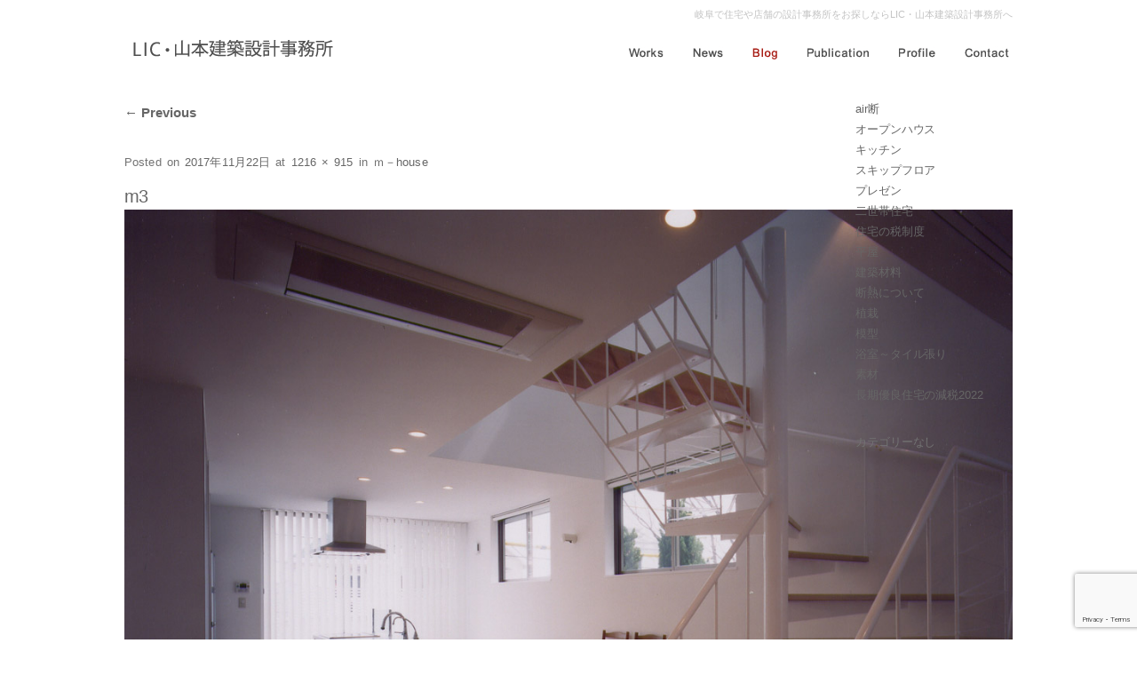

--- FILE ---
content_type: text/html; charset=UTF-8
request_url: https://www.liclic.jp/%EF%BD%8D%EF%BC%8Dhouse/m3
body_size: 7105
content:
<!DOCTYPE html>

<head>
	<meta http-equiv="Content-Type" content="text/html; charset=UTF-8" />
	<link rel="profile" href="https://gmpg.org/xfn/11" />
	<link rel="pingback" href="https://www.liclic.jp/xmlrpc.php" />

<!-- マウスーバー imgswap-->
<link rel="stylesheet" type="text/css" href="https://www.liclic.jp/wp-content/themes/lic/css/swapimage.css">
<script type="text/javascript" src="https://ajax.googleapis.com/ajax/libs/jquery/1.6.2/jquery.min.js"></script>
<script type="text/javascript" src="https://www.liclic.jp/wp-content/themes/lic/js/swapimage.js"></script> 


<script type="text/javascript" src="https://www.liclic.jp/wp-content/themes/lic/js/fade.js"></script> 


	<title>m3 | LIC・山本建築設計事務所｜岐阜の設計事務所</title>
		<script type="text/javascript">
				var search='Search ...';
				var url = theme_url = 'https://www.liclic.jp/wp-content/themes/lic';
		</script>
		
		<!-- All in One SEO 4.3.8 - aioseo.com -->
		<meta name="robots" content="max-image-preview:large" />
		<link rel="canonical" href="https://www.liclic.jp/%ef%bd%8d%ef%bc%8dhouse/m3" />
		<meta name="generator" content="All in One SEO (AIOSEO) 4.3.8" />
		<meta property="og:locale" content="ja_JP" />
		<meta property="og:site_name" content="LIC・山本建築設計事務所｜岐阜の設計事務所 | 岐阜や愛知、静岡、滋賀、三重で設計事務所、建築家をお探しの方、建築設計依頼、オープンハウス・参考資料に関する質問・ご相談など、お気軽にお問合せください。" />
		<meta property="og:type" content="article" />
		<meta property="og:title" content="m3 | LIC・山本建築設計事務所｜岐阜の設計事務所" />
		<meta property="og:url" content="https://www.liclic.jp/%ef%bd%8d%ef%bc%8dhouse/m3" />
		<meta property="article:published_time" content="2017-11-22T07:27:47+00:00" />
		<meta property="article:modified_time" content="2017-11-22T07:27:47+00:00" />
		<meta name="twitter:card" content="summary" />
		<meta name="twitter:title" content="m3 | LIC・山本建築設計事務所｜岐阜の設計事務所" />
		<meta name="google" content="nositelinkssearchbox" />
		<script type="application/ld+json" class="aioseo-schema">
			{"@context":"https:\/\/schema.org","@graph":[{"@type":"BreadcrumbList","@id":"https:\/\/www.liclic.jp\/%ef%bd%8d%ef%bc%8dhouse\/m3#breadcrumblist","itemListElement":[{"@type":"ListItem","@id":"https:\/\/www.liclic.jp\/#listItem","position":1,"item":{"@type":"WebPage","@id":"https:\/\/www.liclic.jp\/","name":"\u30db\u30fc\u30e0","description":"\u5c90\u961c\u306e\u8a2d\u8a08\u4e8b\u52d9\u6240\u306eLIC\u5c71\u672c\u5efa\u7bc9\u8a2d\u8a08\u4e8b\u52d9\u6240\u3067\u3059\u3002\u4f4f\u5b85\u3092\u4e3b\u306b\u3001\u5e97\u8217\u3001\u4e8b\u52d9\u6240\u3001\u533b\u9662\u3001\u5e73\u5c4b\u3001\u4e8c\u4e16\u5e2f\u4f4f\u5b85\u3001shop\u30fbclinic\u30fboffice\u306a\u3069\u3002\u5c90\u961c\u30fb\u611b\u77e5\u3067\u8a2d\u8a08\u4e8b\u52d9\u6240\u3001\u5efa\u7bc9\u5bb6\u3092\u304a\u63a2\u3057\u306e\u65b9\u306f\u6c17\u8efd\u306b\u304a\u554f\u5408\u305b\u304f\u3060\u3055\u3044\u3002\u30aa\u30fc\u30d7\u30f3\u30cf\u30a6\u30b9\u306a\u3069\u306e\u6848\u5185\u3082\u3057\u3066\u3044\u307e\u3059\u3002","url":"https:\/\/www.liclic.jp\/"},"nextItem":"https:\/\/www.liclic.jp\/%ef%bd%8d%ef%bc%8dhouse\/m3#listItem"},{"@type":"ListItem","@id":"https:\/\/www.liclic.jp\/%ef%bd%8d%ef%bc%8dhouse\/m3#listItem","position":2,"item":{"@type":"WebPage","@id":"https:\/\/www.liclic.jp\/%ef%bd%8d%ef%bc%8dhouse\/m3","name":"m3","url":"https:\/\/www.liclic.jp\/%ef%bd%8d%ef%bc%8dhouse\/m3"},"previousItem":"https:\/\/www.liclic.jp\/#listItem"}]},{"@type":"ItemPage","@id":"https:\/\/www.liclic.jp\/%ef%bd%8d%ef%bc%8dhouse\/m3#itempage","url":"https:\/\/www.liclic.jp\/%ef%bd%8d%ef%bc%8dhouse\/m3","name":"m3 | LIC\u30fb\u5c71\u672c\u5efa\u7bc9\u8a2d\u8a08\u4e8b\u52d9\u6240\uff5c\u5c90\u961c\u306e\u8a2d\u8a08\u4e8b\u52d9\u6240","inLanguage":"ja","isPartOf":{"@id":"https:\/\/www.liclic.jp\/#website"},"breadcrumb":{"@id":"https:\/\/www.liclic.jp\/%ef%bd%8d%ef%bc%8dhouse\/m3#breadcrumblist"},"author":{"@id":"https:\/\/www.liclic.jp\/author\/liclic#author"},"creator":{"@id":"https:\/\/www.liclic.jp\/author\/liclic#author"},"datePublished":"2017-11-22T07:27:47+09:00","dateModified":"2017-11-22T07:27:47+09:00"},{"@type":"Organization","@id":"https:\/\/www.liclic.jp\/#organization","name":"LIC\u30fb\u5c71\u672c\u5efa\u7bc9\u8a2d\u8a08\u4e8b\u52d9\u6240\uff5c\u5c90\u961c\u306e\u8a2d\u8a08\u4e8b\u52d9\u6240","url":"https:\/\/www.liclic.jp\/"},{"@type":"Person","@id":"https:\/\/www.liclic.jp\/author\/liclic#author","url":"https:\/\/www.liclic.jp\/author\/liclic","name":"liclic","image":{"@type":"ImageObject","@id":"https:\/\/www.liclic.jp\/%ef%bd%8d%ef%bc%8dhouse\/m3#authorImage","url":"https:\/\/secure.gravatar.com\/avatar\/4403d85ad02f64f66d1cdf471f1682dd?s=96&d=mm&r=g","width":96,"height":96,"caption":"liclic"}},{"@type":"WebSite","@id":"https:\/\/www.liclic.jp\/#website","url":"https:\/\/www.liclic.jp\/","name":"LIC\u30fb\u5c71\u672c\u5efa\u7bc9\u8a2d\u8a08\u4e8b\u52d9\u6240\uff5c\u5c90\u961c\u306e\u8a2d\u8a08\u4e8b\u52d9\u6240","description":"\u5c90\u961c\u3084\u611b\u77e5\u3001\u9759\u5ca1\u3001\u6ecb\u8cc0\u3001\u4e09\u91cd\u3067\u8a2d\u8a08\u4e8b\u52d9\u6240\u3001\u5efa\u7bc9\u5bb6\u3092\u304a\u63a2\u3057\u306e\u65b9\u3001\u5efa\u7bc9\u8a2d\u8a08\u4f9d\u983c\u3001\u30aa\u30fc\u30d7\u30f3\u30cf\u30a6\u30b9\u30fb\u53c2\u8003\u8cc7\u6599\u306b\u95a2\u3059\u308b\u8cea\u554f\u30fb\u3054\u76f8\u8ac7\u306a\u3069\u3001\u304a\u6c17\u8efd\u306b\u304a\u554f\u5408\u305b\u304f\u3060\u3055\u3044\u3002","inLanguage":"ja","publisher":{"@id":"https:\/\/www.liclic.jp\/#organization"}}]}
		</script>
		<!-- All in One SEO -->

<link rel="alternate" type="application/rss+xml" title="LIC・山本建築設計事務所｜岐阜の設計事務所 &raquo; フィード" href="https://www.liclic.jp/feed" />
<link rel="alternate" type="application/rss+xml" title="LIC・山本建築設計事務所｜岐阜の設計事務所 &raquo; コメントフィード" href="https://www.liclic.jp/comments/feed" />
<script type="text/javascript">
window._wpemojiSettings = {"baseUrl":"https:\/\/s.w.org\/images\/core\/emoji\/14.0.0\/72x72\/","ext":".png","svgUrl":"https:\/\/s.w.org\/images\/core\/emoji\/14.0.0\/svg\/","svgExt":".svg","source":{"concatemoji":"https:\/\/www.liclic.jp\/wp-includes\/js\/wp-emoji-release.min.js"}};
/*! This file is auto-generated */
!function(e,a,t){var n,r,o,i=a.createElement("canvas"),p=i.getContext&&i.getContext("2d");function s(e,t){p.clearRect(0,0,i.width,i.height),p.fillText(e,0,0);e=i.toDataURL();return p.clearRect(0,0,i.width,i.height),p.fillText(t,0,0),e===i.toDataURL()}function c(e){var t=a.createElement("script");t.src=e,t.defer=t.type="text/javascript",a.getElementsByTagName("head")[0].appendChild(t)}for(o=Array("flag","emoji"),t.supports={everything:!0,everythingExceptFlag:!0},r=0;r<o.length;r++)t.supports[o[r]]=function(e){if(p&&p.fillText)switch(p.textBaseline="top",p.font="600 32px Arial",e){case"flag":return s("\ud83c\udff3\ufe0f\u200d\u26a7\ufe0f","\ud83c\udff3\ufe0f\u200b\u26a7\ufe0f")?!1:!s("\ud83c\uddfa\ud83c\uddf3","\ud83c\uddfa\u200b\ud83c\uddf3")&&!s("\ud83c\udff4\udb40\udc67\udb40\udc62\udb40\udc65\udb40\udc6e\udb40\udc67\udb40\udc7f","\ud83c\udff4\u200b\udb40\udc67\u200b\udb40\udc62\u200b\udb40\udc65\u200b\udb40\udc6e\u200b\udb40\udc67\u200b\udb40\udc7f");case"emoji":return!s("\ud83e\udef1\ud83c\udffb\u200d\ud83e\udef2\ud83c\udfff","\ud83e\udef1\ud83c\udffb\u200b\ud83e\udef2\ud83c\udfff")}return!1}(o[r]),t.supports.everything=t.supports.everything&&t.supports[o[r]],"flag"!==o[r]&&(t.supports.everythingExceptFlag=t.supports.everythingExceptFlag&&t.supports[o[r]]);t.supports.everythingExceptFlag=t.supports.everythingExceptFlag&&!t.supports.flag,t.DOMReady=!1,t.readyCallback=function(){t.DOMReady=!0},t.supports.everything||(n=function(){t.readyCallback()},a.addEventListener?(a.addEventListener("DOMContentLoaded",n,!1),e.addEventListener("load",n,!1)):(e.attachEvent("onload",n),a.attachEvent("onreadystatechange",function(){"complete"===a.readyState&&t.readyCallback()})),(e=t.source||{}).concatemoji?c(e.concatemoji):e.wpemoji&&e.twemoji&&(c(e.twemoji),c(e.wpemoji)))}(window,document,window._wpemojiSettings);
</script>
<style type="text/css">
img.wp-smiley,
img.emoji {
	display: inline !important;
	border: none !important;
	box-shadow: none !important;
	height: 1em !important;
	width: 1em !important;
	margin: 0 0.07em !important;
	vertical-align: -0.1em !important;
	background: none !important;
	padding: 0 !important;
}
</style>
	<link rel='stylesheet' id='wp-block-library-css' href='https://www.liclic.jp/wp-includes/css/dist/block-library/style.min.css' type='text/css' media='all' />
<link rel='stylesheet' id='classic-theme-styles-css' href='https://www.liclic.jp/wp-includes/css/classic-themes.min.css' type='text/css' media='all' />
<style id='global-styles-inline-css' type='text/css'>
body{--wp--preset--color--black: #000000;--wp--preset--color--cyan-bluish-gray: #abb8c3;--wp--preset--color--white: #ffffff;--wp--preset--color--pale-pink: #f78da7;--wp--preset--color--vivid-red: #cf2e2e;--wp--preset--color--luminous-vivid-orange: #ff6900;--wp--preset--color--luminous-vivid-amber: #fcb900;--wp--preset--color--light-green-cyan: #7bdcb5;--wp--preset--color--vivid-green-cyan: #00d084;--wp--preset--color--pale-cyan-blue: #8ed1fc;--wp--preset--color--vivid-cyan-blue: #0693e3;--wp--preset--color--vivid-purple: #9b51e0;--wp--preset--gradient--vivid-cyan-blue-to-vivid-purple: linear-gradient(135deg,rgba(6,147,227,1) 0%,rgb(155,81,224) 100%);--wp--preset--gradient--light-green-cyan-to-vivid-green-cyan: linear-gradient(135deg,rgb(122,220,180) 0%,rgb(0,208,130) 100%);--wp--preset--gradient--luminous-vivid-amber-to-luminous-vivid-orange: linear-gradient(135deg,rgba(252,185,0,1) 0%,rgba(255,105,0,1) 100%);--wp--preset--gradient--luminous-vivid-orange-to-vivid-red: linear-gradient(135deg,rgba(255,105,0,1) 0%,rgb(207,46,46) 100%);--wp--preset--gradient--very-light-gray-to-cyan-bluish-gray: linear-gradient(135deg,rgb(238,238,238) 0%,rgb(169,184,195) 100%);--wp--preset--gradient--cool-to-warm-spectrum: linear-gradient(135deg,rgb(74,234,220) 0%,rgb(151,120,209) 20%,rgb(207,42,186) 40%,rgb(238,44,130) 60%,rgb(251,105,98) 80%,rgb(254,248,76) 100%);--wp--preset--gradient--blush-light-purple: linear-gradient(135deg,rgb(255,206,236) 0%,rgb(152,150,240) 100%);--wp--preset--gradient--blush-bordeaux: linear-gradient(135deg,rgb(254,205,165) 0%,rgb(254,45,45) 50%,rgb(107,0,62) 100%);--wp--preset--gradient--luminous-dusk: linear-gradient(135deg,rgb(255,203,112) 0%,rgb(199,81,192) 50%,rgb(65,88,208) 100%);--wp--preset--gradient--pale-ocean: linear-gradient(135deg,rgb(255,245,203) 0%,rgb(182,227,212) 50%,rgb(51,167,181) 100%);--wp--preset--gradient--electric-grass: linear-gradient(135deg,rgb(202,248,128) 0%,rgb(113,206,126) 100%);--wp--preset--gradient--midnight: linear-gradient(135deg,rgb(2,3,129) 0%,rgb(40,116,252) 100%);--wp--preset--duotone--dark-grayscale: url('#wp-duotone-dark-grayscale');--wp--preset--duotone--grayscale: url('#wp-duotone-grayscale');--wp--preset--duotone--purple-yellow: url('#wp-duotone-purple-yellow');--wp--preset--duotone--blue-red: url('#wp-duotone-blue-red');--wp--preset--duotone--midnight: url('#wp-duotone-midnight');--wp--preset--duotone--magenta-yellow: url('#wp-duotone-magenta-yellow');--wp--preset--duotone--purple-green: url('#wp-duotone-purple-green');--wp--preset--duotone--blue-orange: url('#wp-duotone-blue-orange');--wp--preset--font-size--small: 13px;--wp--preset--font-size--medium: 20px;--wp--preset--font-size--large: 36px;--wp--preset--font-size--x-large: 42px;--wp--preset--spacing--20: 0.44rem;--wp--preset--spacing--30: 0.67rem;--wp--preset--spacing--40: 1rem;--wp--preset--spacing--50: 1.5rem;--wp--preset--spacing--60: 2.25rem;--wp--preset--spacing--70: 3.38rem;--wp--preset--spacing--80: 5.06rem;--wp--preset--shadow--natural: 6px 6px 9px rgba(0, 0, 0, 0.2);--wp--preset--shadow--deep: 12px 12px 50px rgba(0, 0, 0, 0.4);--wp--preset--shadow--sharp: 6px 6px 0px rgba(0, 0, 0, 0.2);--wp--preset--shadow--outlined: 6px 6px 0px -3px rgba(255, 255, 255, 1), 6px 6px rgba(0, 0, 0, 1);--wp--preset--shadow--crisp: 6px 6px 0px rgba(0, 0, 0, 1);}:where(.is-layout-flex){gap: 0.5em;}body .is-layout-flow > .alignleft{float: left;margin-inline-start: 0;margin-inline-end: 2em;}body .is-layout-flow > .alignright{float: right;margin-inline-start: 2em;margin-inline-end: 0;}body .is-layout-flow > .aligncenter{margin-left: auto !important;margin-right: auto !important;}body .is-layout-constrained > .alignleft{float: left;margin-inline-start: 0;margin-inline-end: 2em;}body .is-layout-constrained > .alignright{float: right;margin-inline-start: 2em;margin-inline-end: 0;}body .is-layout-constrained > .aligncenter{margin-left: auto !important;margin-right: auto !important;}body .is-layout-constrained > :where(:not(.alignleft):not(.alignright):not(.alignfull)){max-width: var(--wp--style--global--content-size);margin-left: auto !important;margin-right: auto !important;}body .is-layout-constrained > .alignwide{max-width: var(--wp--style--global--wide-size);}body .is-layout-flex{display: flex;}body .is-layout-flex{flex-wrap: wrap;align-items: center;}body .is-layout-flex > *{margin: 0;}:where(.wp-block-columns.is-layout-flex){gap: 2em;}.has-black-color{color: var(--wp--preset--color--black) !important;}.has-cyan-bluish-gray-color{color: var(--wp--preset--color--cyan-bluish-gray) !important;}.has-white-color{color: var(--wp--preset--color--white) !important;}.has-pale-pink-color{color: var(--wp--preset--color--pale-pink) !important;}.has-vivid-red-color{color: var(--wp--preset--color--vivid-red) !important;}.has-luminous-vivid-orange-color{color: var(--wp--preset--color--luminous-vivid-orange) !important;}.has-luminous-vivid-amber-color{color: var(--wp--preset--color--luminous-vivid-amber) !important;}.has-light-green-cyan-color{color: var(--wp--preset--color--light-green-cyan) !important;}.has-vivid-green-cyan-color{color: var(--wp--preset--color--vivid-green-cyan) !important;}.has-pale-cyan-blue-color{color: var(--wp--preset--color--pale-cyan-blue) !important;}.has-vivid-cyan-blue-color{color: var(--wp--preset--color--vivid-cyan-blue) !important;}.has-vivid-purple-color{color: var(--wp--preset--color--vivid-purple) !important;}.has-black-background-color{background-color: var(--wp--preset--color--black) !important;}.has-cyan-bluish-gray-background-color{background-color: var(--wp--preset--color--cyan-bluish-gray) !important;}.has-white-background-color{background-color: var(--wp--preset--color--white) !important;}.has-pale-pink-background-color{background-color: var(--wp--preset--color--pale-pink) !important;}.has-vivid-red-background-color{background-color: var(--wp--preset--color--vivid-red) !important;}.has-luminous-vivid-orange-background-color{background-color: var(--wp--preset--color--luminous-vivid-orange) !important;}.has-luminous-vivid-amber-background-color{background-color: var(--wp--preset--color--luminous-vivid-amber) !important;}.has-light-green-cyan-background-color{background-color: var(--wp--preset--color--light-green-cyan) !important;}.has-vivid-green-cyan-background-color{background-color: var(--wp--preset--color--vivid-green-cyan) !important;}.has-pale-cyan-blue-background-color{background-color: var(--wp--preset--color--pale-cyan-blue) !important;}.has-vivid-cyan-blue-background-color{background-color: var(--wp--preset--color--vivid-cyan-blue) !important;}.has-vivid-purple-background-color{background-color: var(--wp--preset--color--vivid-purple) !important;}.has-black-border-color{border-color: var(--wp--preset--color--black) !important;}.has-cyan-bluish-gray-border-color{border-color: var(--wp--preset--color--cyan-bluish-gray) !important;}.has-white-border-color{border-color: var(--wp--preset--color--white) !important;}.has-pale-pink-border-color{border-color: var(--wp--preset--color--pale-pink) !important;}.has-vivid-red-border-color{border-color: var(--wp--preset--color--vivid-red) !important;}.has-luminous-vivid-orange-border-color{border-color: var(--wp--preset--color--luminous-vivid-orange) !important;}.has-luminous-vivid-amber-border-color{border-color: var(--wp--preset--color--luminous-vivid-amber) !important;}.has-light-green-cyan-border-color{border-color: var(--wp--preset--color--light-green-cyan) !important;}.has-vivid-green-cyan-border-color{border-color: var(--wp--preset--color--vivid-green-cyan) !important;}.has-pale-cyan-blue-border-color{border-color: var(--wp--preset--color--pale-cyan-blue) !important;}.has-vivid-cyan-blue-border-color{border-color: var(--wp--preset--color--vivid-cyan-blue) !important;}.has-vivid-purple-border-color{border-color: var(--wp--preset--color--vivid-purple) !important;}.has-vivid-cyan-blue-to-vivid-purple-gradient-background{background: var(--wp--preset--gradient--vivid-cyan-blue-to-vivid-purple) !important;}.has-light-green-cyan-to-vivid-green-cyan-gradient-background{background: var(--wp--preset--gradient--light-green-cyan-to-vivid-green-cyan) !important;}.has-luminous-vivid-amber-to-luminous-vivid-orange-gradient-background{background: var(--wp--preset--gradient--luminous-vivid-amber-to-luminous-vivid-orange) !important;}.has-luminous-vivid-orange-to-vivid-red-gradient-background{background: var(--wp--preset--gradient--luminous-vivid-orange-to-vivid-red) !important;}.has-very-light-gray-to-cyan-bluish-gray-gradient-background{background: var(--wp--preset--gradient--very-light-gray-to-cyan-bluish-gray) !important;}.has-cool-to-warm-spectrum-gradient-background{background: var(--wp--preset--gradient--cool-to-warm-spectrum) !important;}.has-blush-light-purple-gradient-background{background: var(--wp--preset--gradient--blush-light-purple) !important;}.has-blush-bordeaux-gradient-background{background: var(--wp--preset--gradient--blush-bordeaux) !important;}.has-luminous-dusk-gradient-background{background: var(--wp--preset--gradient--luminous-dusk) !important;}.has-pale-ocean-gradient-background{background: var(--wp--preset--gradient--pale-ocean) !important;}.has-electric-grass-gradient-background{background: var(--wp--preset--gradient--electric-grass) !important;}.has-midnight-gradient-background{background: var(--wp--preset--gradient--midnight) !important;}.has-small-font-size{font-size: var(--wp--preset--font-size--small) !important;}.has-medium-font-size{font-size: var(--wp--preset--font-size--medium) !important;}.has-large-font-size{font-size: var(--wp--preset--font-size--large) !important;}.has-x-large-font-size{font-size: var(--wp--preset--font-size--x-large) !important;}
.wp-block-navigation a:where(:not(.wp-element-button)){color: inherit;}
:where(.wp-block-columns.is-layout-flex){gap: 2em;}
.wp-block-pullquote{font-size: 1.5em;line-height: 1.6;}
</style>
<link rel='stylesheet' id='contact-form-7-css' href='https://www.liclic.jp/wp-content/plugins/contact-form-7/includes/css/styles.css' type='text/css' media='all' />
<link rel='stylesheet' id='simpleclassic-style-css' href='https://www.liclic.jp/wp-content/themes/lic/style.css' type='text/css' media='all' />
<!--[if IE]>
<link rel='stylesheet' id='simpleclassic-style-ie-css' href='https://www.liclic.jp/wp-content/themes/lic/css/ie.css' type='text/css' media='all' />
<![endif]-->
<script type='text/javascript' src='https://www.liclic.jp/wp-includes/js/jquery/jquery.min.js' id='jquery-core-js'></script>
<script type='text/javascript' src='https://www.liclic.jp/wp-includes/js/jquery/jquery-migrate.min.js' id='jquery-migrate-js'></script>
<script type='text/javascript' src='https://www.liclic.jp/wp-content/themes/lic/js/script.js' id='simpleclassic-main-script-js'></script>
<link rel="https://api.w.org/" href="https://www.liclic.jp/wp-json/" /><link rel="alternate" type="application/json" href="https://www.liclic.jp/wp-json/wp/v2/media/3367" /><link rel="EditURI" type="application/rsd+xml" title="RSD" href="https://www.liclic.jp/xmlrpc.php?rsd" />
<link rel="wlwmanifest" type="application/wlwmanifest+xml" href="https://www.liclic.jp/wp-includes/wlwmanifest.xml" />
<link rel='shortlink' href='https://www.liclic.jp/?p=3367' />
<link rel="alternate" type="application/json+oembed" href="https://www.liclic.jp/wp-json/oembed/1.0/embed?url=https%3A%2F%2Fwww.liclic.jp%2F%25ef%25bd%258d%25ef%25bc%258dhouse%2Fm3" />
<link rel="alternate" type="text/xml+oembed" href="https://www.liclic.jp/wp-json/oembed/1.0/embed?url=https%3A%2F%2Fwww.liclic.jp%2F%25ef%25bd%258d%25ef%25bc%258dhouse%2Fm3&#038;format=xml" />
<style type="text/css">.recentcomments a{display:inline !important;padding:0 !important;margin:0 !important;}</style></head>


<body class="attachment attachment-template-default single single-attachment postid-3367 attachmentid-3367 attachment-jpeg">
	<div id="smplclssc_main-container">
		<div class="head_box">

			<a href="/"><img src="https://www.liclic.jp/wp-content/themes/lic/img/site-logo.jpg" class="site-logo" alt="LIC・山本建築設計事務所" /></a>

			<h1 class="head-description">岐阜で住宅や店舗の設計事務所をお探しならLIC・山本建築設計事務所へ</h1>

			<div class="clr"></div>




			<!--ブログ-->
			<ul class="head_menu">
				<li><a href="/"><img src="https://www.liclic.jp/wp-content/themes/lic/img/head_menu101.jpg" alt="Works" /></a></li>

				<li><a href="/category/news"><img src="https://www.liclic.jp/wp-content/themes/lic/img/head_menu102.jpg" alt="News" /></a></li>
				<li class="active"><a href="/category/blog"><img src="https://www.liclic.jp/wp-content/themes/lic/img/head_menu103.jpg" alt="Blog" /></a></li>
				<li><a href="/category/publication"><img src="https://www.liclic.jp/wp-content/themes/lic/img/head_menu106.jpg" alt="Publication" /></a></li>

				<li><a href="/profile"><img src="https://www.liclic.jp/wp-content/themes/lic/img/head_menu104.jpg" alt="Profile" /></a></li>
				<li><a href="/contact"><img src="https://www.liclic.jp/wp-content/themes/lic/img/head_menu105.jpg" alt="Contact" /></a></li>

			</ul>





			<div class="clr"></div>


		</div><!-- #smplclssc_header -->










		<div class="clr"></div>

		<div id="smplclssc_main">
	<div id="smplclssc_content">
		<div id="post-3367" class="post-3367 attachment type-attachment status-inherit hentry">
							<div id="nav-single">
					<span class="nav-previous"><a href='https://www.liclic.jp/%ef%bd%8d%ef%bc%8dhouse/m2'><span class="meta-nav">&larr;</span> Previous</a></span>
					<span class="nav-next"></span>
				</div><!-- #nav-single -->
								<p class="smplclssc_data-descr">
					Posted on <a href="https://www.liclic.jp/%ef%bd%8d%ef%bc%8dhouse/m3">2017年11月22日</a> 
					at <a href="https://www.liclic.jp/wp-content/uploads/2017/11/m3.jpg" target="_blank">1216 &times; 915</a> 
					in <a href = "https://www.liclic.jp/%ef%bd%8d%ef%bc%8dhouse">ｍ－house</a>
				</p><!-- .smplclssc_data-descr -->
				<h1 class="smplclssc_titleinmain"><a href="https://www.liclic.jp/%ef%bd%8d%ef%bc%8dhouse/m3">m3</a></h1>
				<div class="smplclssc_image-attachment">
										<a href="https://www.liclic.jp/%ef%bd%8d%ef%bc%8dhouse/m1" title="m3" rel="attachment">
						<img width="1060" height="798" src="https://www.liclic.jp/wp-content/uploads/2017/11/m3.jpg" class="attachment-1060x1024 size-1060x1024" alt="" decoding="async" loading="lazy" srcset="https://www.liclic.jp/wp-content/uploads/2017/11/m3.jpg 1216w, https://www.liclic.jp/wp-content/uploads/2017/11/m3-300x226.jpg 300w, https://www.liclic.jp/wp-content/uploads/2017/11/m3-768x578.jpg 768w, https://www.liclic.jp/wp-content/uploads/2017/11/m3-1024x771.jpg 1024w, https://www.liclic.jp/wp-content/uploads/2017/11/m3-399x300.jpg 399w" sizes="(max-width: 1060px) 100vw, 1060px" />					</a>
									</div><!-- .smplclssc_image-attachment -->
				<div class="smplclssc_entry-description">
										<div class="smplclssc_post-border">
											</div><!-- .smplclssc_post-border -->
				</div><!-- .smplclssc_entry-description -->
				
<div id="comments">
	</div><!-- #comments -->
		</div><!-- #post-## -->
	</div><!-- #smplclssc_content -->

<div id="smplclssc_sidebar">

	<ul class="right-works-cat01">
			<li class="cat-item cat-item-37"><a href="https://www.liclic.jp/category/blog/air%e6%96%ad-blog">air断</a>
</li>
	<li class="cat-item cat-item-8"><a href="https://www.liclic.jp/category/blog/openhouse">オープンハウス</a>
</li>
	<li class="cat-item cat-item-32"><a href="https://www.liclic.jp/category/blog/%e3%82%ad%e3%83%83%e3%83%81%e3%83%b3-blog">キッチン</a>
</li>
	<li class="cat-item cat-item-29"><a href="https://www.liclic.jp/category/blog/%e3%82%b9%e3%82%ad%e3%83%83%e3%83%97%e3%83%95%e3%83%ad%e3%82%a2">スキップフロア</a>
</li>
	<li class="cat-item cat-item-34"><a href="https://www.liclic.jp/category/blog/%e3%83%97%e3%83%ac%e3%82%bc%e3%83%b3">プレゼン</a>
</li>
	<li class="cat-item cat-item-28"><a href="https://www.liclic.jp/category/blog/%e4%ba%8c%e4%b8%96%e5%b8%af%e4%bd%8f%e5%ae%85">二世帯住宅</a>
</li>
	<li class="cat-item cat-item-35"><a href="https://www.liclic.jp/category/blog/%e4%bd%8f%e5%ae%85%e3%81%ae%e7%a8%8e%e5%88%b6%e5%ba%a6">住宅の税制度</a>
</li>
	<li class="cat-item cat-item-26"><a href="https://www.liclic.jp/category/blog/%e5%b9%b3%e5%b1%8b-blog">平屋</a>
</li>
	<li class="cat-item cat-item-27"><a href="https://www.liclic.jp/category/blog/%e5%bb%ba%e7%af%89%e6%9d%90%e6%96%99">建築材料</a>
</li>
	<li class="cat-item cat-item-58"><a href="https://www.liclic.jp/category/blog/%e6%96%ad%e7%86%b1%e3%81%ab%e3%81%a4%e3%81%84%e3%81%a6">断熱について</a>
</li>
	<li class="cat-item cat-item-14"><a href="https://www.liclic.jp/category/blog/sykusai">植栽</a>
</li>
	<li class="cat-item cat-item-15"><a href="https://www.liclic.jp/category/blog/mokei">模型</a>
</li>
	<li class="cat-item cat-item-33"><a href="https://www.liclic.jp/category/blog/%e6%b5%b4%e5%ae%a4%ef%bd%9e%e3%82%bf%e3%82%a4%e3%83%ab%e5%bc%b5%e3%82%8a">浴室～タイル張り</a>
</li>
	<li class="cat-item cat-item-25"><a href="https://www.liclic.jp/category/blog/%e7%b4%a0%e6%9d%90">素材</a>
</li>
	<li class="cat-item cat-item-59"><a href="https://www.liclic.jp/category/blog/%e9%95%b7%e6%9c%9f%e5%84%aa%e8%89%af%e4%bd%8f%e5%ae%85%e3%81%ae%e6%b8%9b%e7%a8%8e2022">長期優良住宅の減税2022</a>
</li>
	</ul>


	<ul class="right-works-cat02">
		<li class="cat-item-none">カテゴリーなし</li>	</ul>



</div><!-- #sidebar -->

		</div><!-- #smplclssc_main -->
		<div id="smplclssc_footer">
			<div id="smplclssc_footer-content">

				<p class="foot01">岐阜や愛知、静岡、滋賀、三重で設計事務所、建築家をお探しなら LIC・山本建築設計事務所にご相談下さいませ</p>

				<p class="foot02">Copyright (C) Shizuo Yamamoto Architect & Associates. All Rights Reserved. </p>


			</div><!-- #smplclssc_footer-content -->
		</div><!-- #smplclssc_footer -->



	</div><!-- #smplclssc_main-container -->



<script>
  (function(i,s,o,g,r,a,m){i['GoogleAnalyticsObject']=r;i[r]=i[r]||function(){
  (i[r].q=i[r].q||[]).push(arguments)},i[r].l=1*new Date();a=s.createElement(o),
  m=s.getElementsByTagName(o)[0];a.async=1;a.src=g;m.parentNode.insertBefore(a,m)
  })(window,document,'script','//www.google-analytics.com/analytics.js','ga');

  ga('create', 'UA-2778895-23', 'auto');
  ga('send', 'pageview');

</script>

	<script type='text/javascript' src='https://www.liclic.jp/wp-includes/js/comment-reply.min.js' id='comment-reply-js'></script>
<script type='text/javascript' src='https://www.liclic.jp/wp-content/plugins/contact-form-7/includes/swv/js/index.js' id='swv-js'></script>
<script type='text/javascript' id='contact-form-7-js-extra'>
/* <![CDATA[ */
var wpcf7 = {"api":{"root":"https:\/\/www.liclic.jp\/wp-json\/","namespace":"contact-form-7\/v1"}};
/* ]]> */
</script>
<script type='text/javascript' src='https://www.liclic.jp/wp-content/plugins/contact-form-7/includes/js/index.js' id='contact-form-7-js'></script>
<script type='text/javascript' src='https://www.google.com/recaptcha/api.js?render=6Lcm-4UdAAAAAGUDr0Kg46npXVhU5alVWxVWJxe9&#038;ver=3.0' id='google-recaptcha-js'></script>
<script type='text/javascript' src='https://www.liclic.jp/wp-includes/js/dist/vendor/wp-polyfill-inert.min.js' id='wp-polyfill-inert-js'></script>
<script type='text/javascript' src='https://www.liclic.jp/wp-includes/js/dist/vendor/regenerator-runtime.min.js' id='regenerator-runtime-js'></script>
<script type='text/javascript' src='https://www.liclic.jp/wp-includes/js/dist/vendor/wp-polyfill.min.js' id='wp-polyfill-js'></script>
<script type='text/javascript' id='wpcf7-recaptcha-js-extra'>
/* <![CDATA[ */
var wpcf7_recaptcha = {"sitekey":"6Lcm-4UdAAAAAGUDr0Kg46npXVhU5alVWxVWJxe9","actions":{"homepage":"homepage","contactform":"contactform"}};
/* ]]> */
</script>
<script type='text/javascript' src='https://www.liclic.jp/wp-content/plugins/contact-form-7/modules/recaptcha/index.js' id='wpcf7-recaptcha-js'></script>

</body>
</html>


--- FILE ---
content_type: text/html; charset=utf-8
request_url: https://www.google.com/recaptcha/api2/anchor?ar=1&k=6Lcm-4UdAAAAAGUDr0Kg46npXVhU5alVWxVWJxe9&co=aHR0cHM6Ly93d3cubGljbGljLmpwOjQ0Mw..&hl=en&v=PoyoqOPhxBO7pBk68S4YbpHZ&size=invisible&anchor-ms=20000&execute-ms=30000&cb=g3j2nzamqi1b
body_size: 48763
content:
<!DOCTYPE HTML><html dir="ltr" lang="en"><head><meta http-equiv="Content-Type" content="text/html; charset=UTF-8">
<meta http-equiv="X-UA-Compatible" content="IE=edge">
<title>reCAPTCHA</title>
<style type="text/css">
/* cyrillic-ext */
@font-face {
  font-family: 'Roboto';
  font-style: normal;
  font-weight: 400;
  font-stretch: 100%;
  src: url(//fonts.gstatic.com/s/roboto/v48/KFO7CnqEu92Fr1ME7kSn66aGLdTylUAMa3GUBHMdazTgWw.woff2) format('woff2');
  unicode-range: U+0460-052F, U+1C80-1C8A, U+20B4, U+2DE0-2DFF, U+A640-A69F, U+FE2E-FE2F;
}
/* cyrillic */
@font-face {
  font-family: 'Roboto';
  font-style: normal;
  font-weight: 400;
  font-stretch: 100%;
  src: url(//fonts.gstatic.com/s/roboto/v48/KFO7CnqEu92Fr1ME7kSn66aGLdTylUAMa3iUBHMdazTgWw.woff2) format('woff2');
  unicode-range: U+0301, U+0400-045F, U+0490-0491, U+04B0-04B1, U+2116;
}
/* greek-ext */
@font-face {
  font-family: 'Roboto';
  font-style: normal;
  font-weight: 400;
  font-stretch: 100%;
  src: url(//fonts.gstatic.com/s/roboto/v48/KFO7CnqEu92Fr1ME7kSn66aGLdTylUAMa3CUBHMdazTgWw.woff2) format('woff2');
  unicode-range: U+1F00-1FFF;
}
/* greek */
@font-face {
  font-family: 'Roboto';
  font-style: normal;
  font-weight: 400;
  font-stretch: 100%;
  src: url(//fonts.gstatic.com/s/roboto/v48/KFO7CnqEu92Fr1ME7kSn66aGLdTylUAMa3-UBHMdazTgWw.woff2) format('woff2');
  unicode-range: U+0370-0377, U+037A-037F, U+0384-038A, U+038C, U+038E-03A1, U+03A3-03FF;
}
/* math */
@font-face {
  font-family: 'Roboto';
  font-style: normal;
  font-weight: 400;
  font-stretch: 100%;
  src: url(//fonts.gstatic.com/s/roboto/v48/KFO7CnqEu92Fr1ME7kSn66aGLdTylUAMawCUBHMdazTgWw.woff2) format('woff2');
  unicode-range: U+0302-0303, U+0305, U+0307-0308, U+0310, U+0312, U+0315, U+031A, U+0326-0327, U+032C, U+032F-0330, U+0332-0333, U+0338, U+033A, U+0346, U+034D, U+0391-03A1, U+03A3-03A9, U+03B1-03C9, U+03D1, U+03D5-03D6, U+03F0-03F1, U+03F4-03F5, U+2016-2017, U+2034-2038, U+203C, U+2040, U+2043, U+2047, U+2050, U+2057, U+205F, U+2070-2071, U+2074-208E, U+2090-209C, U+20D0-20DC, U+20E1, U+20E5-20EF, U+2100-2112, U+2114-2115, U+2117-2121, U+2123-214F, U+2190, U+2192, U+2194-21AE, U+21B0-21E5, U+21F1-21F2, U+21F4-2211, U+2213-2214, U+2216-22FF, U+2308-230B, U+2310, U+2319, U+231C-2321, U+2336-237A, U+237C, U+2395, U+239B-23B7, U+23D0, U+23DC-23E1, U+2474-2475, U+25AF, U+25B3, U+25B7, U+25BD, U+25C1, U+25CA, U+25CC, U+25FB, U+266D-266F, U+27C0-27FF, U+2900-2AFF, U+2B0E-2B11, U+2B30-2B4C, U+2BFE, U+3030, U+FF5B, U+FF5D, U+1D400-1D7FF, U+1EE00-1EEFF;
}
/* symbols */
@font-face {
  font-family: 'Roboto';
  font-style: normal;
  font-weight: 400;
  font-stretch: 100%;
  src: url(//fonts.gstatic.com/s/roboto/v48/KFO7CnqEu92Fr1ME7kSn66aGLdTylUAMaxKUBHMdazTgWw.woff2) format('woff2');
  unicode-range: U+0001-000C, U+000E-001F, U+007F-009F, U+20DD-20E0, U+20E2-20E4, U+2150-218F, U+2190, U+2192, U+2194-2199, U+21AF, U+21E6-21F0, U+21F3, U+2218-2219, U+2299, U+22C4-22C6, U+2300-243F, U+2440-244A, U+2460-24FF, U+25A0-27BF, U+2800-28FF, U+2921-2922, U+2981, U+29BF, U+29EB, U+2B00-2BFF, U+4DC0-4DFF, U+FFF9-FFFB, U+10140-1018E, U+10190-1019C, U+101A0, U+101D0-101FD, U+102E0-102FB, U+10E60-10E7E, U+1D2C0-1D2D3, U+1D2E0-1D37F, U+1F000-1F0FF, U+1F100-1F1AD, U+1F1E6-1F1FF, U+1F30D-1F30F, U+1F315, U+1F31C, U+1F31E, U+1F320-1F32C, U+1F336, U+1F378, U+1F37D, U+1F382, U+1F393-1F39F, U+1F3A7-1F3A8, U+1F3AC-1F3AF, U+1F3C2, U+1F3C4-1F3C6, U+1F3CA-1F3CE, U+1F3D4-1F3E0, U+1F3ED, U+1F3F1-1F3F3, U+1F3F5-1F3F7, U+1F408, U+1F415, U+1F41F, U+1F426, U+1F43F, U+1F441-1F442, U+1F444, U+1F446-1F449, U+1F44C-1F44E, U+1F453, U+1F46A, U+1F47D, U+1F4A3, U+1F4B0, U+1F4B3, U+1F4B9, U+1F4BB, U+1F4BF, U+1F4C8-1F4CB, U+1F4D6, U+1F4DA, U+1F4DF, U+1F4E3-1F4E6, U+1F4EA-1F4ED, U+1F4F7, U+1F4F9-1F4FB, U+1F4FD-1F4FE, U+1F503, U+1F507-1F50B, U+1F50D, U+1F512-1F513, U+1F53E-1F54A, U+1F54F-1F5FA, U+1F610, U+1F650-1F67F, U+1F687, U+1F68D, U+1F691, U+1F694, U+1F698, U+1F6AD, U+1F6B2, U+1F6B9-1F6BA, U+1F6BC, U+1F6C6-1F6CF, U+1F6D3-1F6D7, U+1F6E0-1F6EA, U+1F6F0-1F6F3, U+1F6F7-1F6FC, U+1F700-1F7FF, U+1F800-1F80B, U+1F810-1F847, U+1F850-1F859, U+1F860-1F887, U+1F890-1F8AD, U+1F8B0-1F8BB, U+1F8C0-1F8C1, U+1F900-1F90B, U+1F93B, U+1F946, U+1F984, U+1F996, U+1F9E9, U+1FA00-1FA6F, U+1FA70-1FA7C, U+1FA80-1FA89, U+1FA8F-1FAC6, U+1FACE-1FADC, U+1FADF-1FAE9, U+1FAF0-1FAF8, U+1FB00-1FBFF;
}
/* vietnamese */
@font-face {
  font-family: 'Roboto';
  font-style: normal;
  font-weight: 400;
  font-stretch: 100%;
  src: url(//fonts.gstatic.com/s/roboto/v48/KFO7CnqEu92Fr1ME7kSn66aGLdTylUAMa3OUBHMdazTgWw.woff2) format('woff2');
  unicode-range: U+0102-0103, U+0110-0111, U+0128-0129, U+0168-0169, U+01A0-01A1, U+01AF-01B0, U+0300-0301, U+0303-0304, U+0308-0309, U+0323, U+0329, U+1EA0-1EF9, U+20AB;
}
/* latin-ext */
@font-face {
  font-family: 'Roboto';
  font-style: normal;
  font-weight: 400;
  font-stretch: 100%;
  src: url(//fonts.gstatic.com/s/roboto/v48/KFO7CnqEu92Fr1ME7kSn66aGLdTylUAMa3KUBHMdazTgWw.woff2) format('woff2');
  unicode-range: U+0100-02BA, U+02BD-02C5, U+02C7-02CC, U+02CE-02D7, U+02DD-02FF, U+0304, U+0308, U+0329, U+1D00-1DBF, U+1E00-1E9F, U+1EF2-1EFF, U+2020, U+20A0-20AB, U+20AD-20C0, U+2113, U+2C60-2C7F, U+A720-A7FF;
}
/* latin */
@font-face {
  font-family: 'Roboto';
  font-style: normal;
  font-weight: 400;
  font-stretch: 100%;
  src: url(//fonts.gstatic.com/s/roboto/v48/KFO7CnqEu92Fr1ME7kSn66aGLdTylUAMa3yUBHMdazQ.woff2) format('woff2');
  unicode-range: U+0000-00FF, U+0131, U+0152-0153, U+02BB-02BC, U+02C6, U+02DA, U+02DC, U+0304, U+0308, U+0329, U+2000-206F, U+20AC, U+2122, U+2191, U+2193, U+2212, U+2215, U+FEFF, U+FFFD;
}
/* cyrillic-ext */
@font-face {
  font-family: 'Roboto';
  font-style: normal;
  font-weight: 500;
  font-stretch: 100%;
  src: url(//fonts.gstatic.com/s/roboto/v48/KFO7CnqEu92Fr1ME7kSn66aGLdTylUAMa3GUBHMdazTgWw.woff2) format('woff2');
  unicode-range: U+0460-052F, U+1C80-1C8A, U+20B4, U+2DE0-2DFF, U+A640-A69F, U+FE2E-FE2F;
}
/* cyrillic */
@font-face {
  font-family: 'Roboto';
  font-style: normal;
  font-weight: 500;
  font-stretch: 100%;
  src: url(//fonts.gstatic.com/s/roboto/v48/KFO7CnqEu92Fr1ME7kSn66aGLdTylUAMa3iUBHMdazTgWw.woff2) format('woff2');
  unicode-range: U+0301, U+0400-045F, U+0490-0491, U+04B0-04B1, U+2116;
}
/* greek-ext */
@font-face {
  font-family: 'Roboto';
  font-style: normal;
  font-weight: 500;
  font-stretch: 100%;
  src: url(//fonts.gstatic.com/s/roboto/v48/KFO7CnqEu92Fr1ME7kSn66aGLdTylUAMa3CUBHMdazTgWw.woff2) format('woff2');
  unicode-range: U+1F00-1FFF;
}
/* greek */
@font-face {
  font-family: 'Roboto';
  font-style: normal;
  font-weight: 500;
  font-stretch: 100%;
  src: url(//fonts.gstatic.com/s/roboto/v48/KFO7CnqEu92Fr1ME7kSn66aGLdTylUAMa3-UBHMdazTgWw.woff2) format('woff2');
  unicode-range: U+0370-0377, U+037A-037F, U+0384-038A, U+038C, U+038E-03A1, U+03A3-03FF;
}
/* math */
@font-face {
  font-family: 'Roboto';
  font-style: normal;
  font-weight: 500;
  font-stretch: 100%;
  src: url(//fonts.gstatic.com/s/roboto/v48/KFO7CnqEu92Fr1ME7kSn66aGLdTylUAMawCUBHMdazTgWw.woff2) format('woff2');
  unicode-range: U+0302-0303, U+0305, U+0307-0308, U+0310, U+0312, U+0315, U+031A, U+0326-0327, U+032C, U+032F-0330, U+0332-0333, U+0338, U+033A, U+0346, U+034D, U+0391-03A1, U+03A3-03A9, U+03B1-03C9, U+03D1, U+03D5-03D6, U+03F0-03F1, U+03F4-03F5, U+2016-2017, U+2034-2038, U+203C, U+2040, U+2043, U+2047, U+2050, U+2057, U+205F, U+2070-2071, U+2074-208E, U+2090-209C, U+20D0-20DC, U+20E1, U+20E5-20EF, U+2100-2112, U+2114-2115, U+2117-2121, U+2123-214F, U+2190, U+2192, U+2194-21AE, U+21B0-21E5, U+21F1-21F2, U+21F4-2211, U+2213-2214, U+2216-22FF, U+2308-230B, U+2310, U+2319, U+231C-2321, U+2336-237A, U+237C, U+2395, U+239B-23B7, U+23D0, U+23DC-23E1, U+2474-2475, U+25AF, U+25B3, U+25B7, U+25BD, U+25C1, U+25CA, U+25CC, U+25FB, U+266D-266F, U+27C0-27FF, U+2900-2AFF, U+2B0E-2B11, U+2B30-2B4C, U+2BFE, U+3030, U+FF5B, U+FF5D, U+1D400-1D7FF, U+1EE00-1EEFF;
}
/* symbols */
@font-face {
  font-family: 'Roboto';
  font-style: normal;
  font-weight: 500;
  font-stretch: 100%;
  src: url(//fonts.gstatic.com/s/roboto/v48/KFO7CnqEu92Fr1ME7kSn66aGLdTylUAMaxKUBHMdazTgWw.woff2) format('woff2');
  unicode-range: U+0001-000C, U+000E-001F, U+007F-009F, U+20DD-20E0, U+20E2-20E4, U+2150-218F, U+2190, U+2192, U+2194-2199, U+21AF, U+21E6-21F0, U+21F3, U+2218-2219, U+2299, U+22C4-22C6, U+2300-243F, U+2440-244A, U+2460-24FF, U+25A0-27BF, U+2800-28FF, U+2921-2922, U+2981, U+29BF, U+29EB, U+2B00-2BFF, U+4DC0-4DFF, U+FFF9-FFFB, U+10140-1018E, U+10190-1019C, U+101A0, U+101D0-101FD, U+102E0-102FB, U+10E60-10E7E, U+1D2C0-1D2D3, U+1D2E0-1D37F, U+1F000-1F0FF, U+1F100-1F1AD, U+1F1E6-1F1FF, U+1F30D-1F30F, U+1F315, U+1F31C, U+1F31E, U+1F320-1F32C, U+1F336, U+1F378, U+1F37D, U+1F382, U+1F393-1F39F, U+1F3A7-1F3A8, U+1F3AC-1F3AF, U+1F3C2, U+1F3C4-1F3C6, U+1F3CA-1F3CE, U+1F3D4-1F3E0, U+1F3ED, U+1F3F1-1F3F3, U+1F3F5-1F3F7, U+1F408, U+1F415, U+1F41F, U+1F426, U+1F43F, U+1F441-1F442, U+1F444, U+1F446-1F449, U+1F44C-1F44E, U+1F453, U+1F46A, U+1F47D, U+1F4A3, U+1F4B0, U+1F4B3, U+1F4B9, U+1F4BB, U+1F4BF, U+1F4C8-1F4CB, U+1F4D6, U+1F4DA, U+1F4DF, U+1F4E3-1F4E6, U+1F4EA-1F4ED, U+1F4F7, U+1F4F9-1F4FB, U+1F4FD-1F4FE, U+1F503, U+1F507-1F50B, U+1F50D, U+1F512-1F513, U+1F53E-1F54A, U+1F54F-1F5FA, U+1F610, U+1F650-1F67F, U+1F687, U+1F68D, U+1F691, U+1F694, U+1F698, U+1F6AD, U+1F6B2, U+1F6B9-1F6BA, U+1F6BC, U+1F6C6-1F6CF, U+1F6D3-1F6D7, U+1F6E0-1F6EA, U+1F6F0-1F6F3, U+1F6F7-1F6FC, U+1F700-1F7FF, U+1F800-1F80B, U+1F810-1F847, U+1F850-1F859, U+1F860-1F887, U+1F890-1F8AD, U+1F8B0-1F8BB, U+1F8C0-1F8C1, U+1F900-1F90B, U+1F93B, U+1F946, U+1F984, U+1F996, U+1F9E9, U+1FA00-1FA6F, U+1FA70-1FA7C, U+1FA80-1FA89, U+1FA8F-1FAC6, U+1FACE-1FADC, U+1FADF-1FAE9, U+1FAF0-1FAF8, U+1FB00-1FBFF;
}
/* vietnamese */
@font-face {
  font-family: 'Roboto';
  font-style: normal;
  font-weight: 500;
  font-stretch: 100%;
  src: url(//fonts.gstatic.com/s/roboto/v48/KFO7CnqEu92Fr1ME7kSn66aGLdTylUAMa3OUBHMdazTgWw.woff2) format('woff2');
  unicode-range: U+0102-0103, U+0110-0111, U+0128-0129, U+0168-0169, U+01A0-01A1, U+01AF-01B0, U+0300-0301, U+0303-0304, U+0308-0309, U+0323, U+0329, U+1EA0-1EF9, U+20AB;
}
/* latin-ext */
@font-face {
  font-family: 'Roboto';
  font-style: normal;
  font-weight: 500;
  font-stretch: 100%;
  src: url(//fonts.gstatic.com/s/roboto/v48/KFO7CnqEu92Fr1ME7kSn66aGLdTylUAMa3KUBHMdazTgWw.woff2) format('woff2');
  unicode-range: U+0100-02BA, U+02BD-02C5, U+02C7-02CC, U+02CE-02D7, U+02DD-02FF, U+0304, U+0308, U+0329, U+1D00-1DBF, U+1E00-1E9F, U+1EF2-1EFF, U+2020, U+20A0-20AB, U+20AD-20C0, U+2113, U+2C60-2C7F, U+A720-A7FF;
}
/* latin */
@font-face {
  font-family: 'Roboto';
  font-style: normal;
  font-weight: 500;
  font-stretch: 100%;
  src: url(//fonts.gstatic.com/s/roboto/v48/KFO7CnqEu92Fr1ME7kSn66aGLdTylUAMa3yUBHMdazQ.woff2) format('woff2');
  unicode-range: U+0000-00FF, U+0131, U+0152-0153, U+02BB-02BC, U+02C6, U+02DA, U+02DC, U+0304, U+0308, U+0329, U+2000-206F, U+20AC, U+2122, U+2191, U+2193, U+2212, U+2215, U+FEFF, U+FFFD;
}
/* cyrillic-ext */
@font-face {
  font-family: 'Roboto';
  font-style: normal;
  font-weight: 900;
  font-stretch: 100%;
  src: url(//fonts.gstatic.com/s/roboto/v48/KFO7CnqEu92Fr1ME7kSn66aGLdTylUAMa3GUBHMdazTgWw.woff2) format('woff2');
  unicode-range: U+0460-052F, U+1C80-1C8A, U+20B4, U+2DE0-2DFF, U+A640-A69F, U+FE2E-FE2F;
}
/* cyrillic */
@font-face {
  font-family: 'Roboto';
  font-style: normal;
  font-weight: 900;
  font-stretch: 100%;
  src: url(//fonts.gstatic.com/s/roboto/v48/KFO7CnqEu92Fr1ME7kSn66aGLdTylUAMa3iUBHMdazTgWw.woff2) format('woff2');
  unicode-range: U+0301, U+0400-045F, U+0490-0491, U+04B0-04B1, U+2116;
}
/* greek-ext */
@font-face {
  font-family: 'Roboto';
  font-style: normal;
  font-weight: 900;
  font-stretch: 100%;
  src: url(//fonts.gstatic.com/s/roboto/v48/KFO7CnqEu92Fr1ME7kSn66aGLdTylUAMa3CUBHMdazTgWw.woff2) format('woff2');
  unicode-range: U+1F00-1FFF;
}
/* greek */
@font-face {
  font-family: 'Roboto';
  font-style: normal;
  font-weight: 900;
  font-stretch: 100%;
  src: url(//fonts.gstatic.com/s/roboto/v48/KFO7CnqEu92Fr1ME7kSn66aGLdTylUAMa3-UBHMdazTgWw.woff2) format('woff2');
  unicode-range: U+0370-0377, U+037A-037F, U+0384-038A, U+038C, U+038E-03A1, U+03A3-03FF;
}
/* math */
@font-face {
  font-family: 'Roboto';
  font-style: normal;
  font-weight: 900;
  font-stretch: 100%;
  src: url(//fonts.gstatic.com/s/roboto/v48/KFO7CnqEu92Fr1ME7kSn66aGLdTylUAMawCUBHMdazTgWw.woff2) format('woff2');
  unicode-range: U+0302-0303, U+0305, U+0307-0308, U+0310, U+0312, U+0315, U+031A, U+0326-0327, U+032C, U+032F-0330, U+0332-0333, U+0338, U+033A, U+0346, U+034D, U+0391-03A1, U+03A3-03A9, U+03B1-03C9, U+03D1, U+03D5-03D6, U+03F0-03F1, U+03F4-03F5, U+2016-2017, U+2034-2038, U+203C, U+2040, U+2043, U+2047, U+2050, U+2057, U+205F, U+2070-2071, U+2074-208E, U+2090-209C, U+20D0-20DC, U+20E1, U+20E5-20EF, U+2100-2112, U+2114-2115, U+2117-2121, U+2123-214F, U+2190, U+2192, U+2194-21AE, U+21B0-21E5, U+21F1-21F2, U+21F4-2211, U+2213-2214, U+2216-22FF, U+2308-230B, U+2310, U+2319, U+231C-2321, U+2336-237A, U+237C, U+2395, U+239B-23B7, U+23D0, U+23DC-23E1, U+2474-2475, U+25AF, U+25B3, U+25B7, U+25BD, U+25C1, U+25CA, U+25CC, U+25FB, U+266D-266F, U+27C0-27FF, U+2900-2AFF, U+2B0E-2B11, U+2B30-2B4C, U+2BFE, U+3030, U+FF5B, U+FF5D, U+1D400-1D7FF, U+1EE00-1EEFF;
}
/* symbols */
@font-face {
  font-family: 'Roboto';
  font-style: normal;
  font-weight: 900;
  font-stretch: 100%;
  src: url(//fonts.gstatic.com/s/roboto/v48/KFO7CnqEu92Fr1ME7kSn66aGLdTylUAMaxKUBHMdazTgWw.woff2) format('woff2');
  unicode-range: U+0001-000C, U+000E-001F, U+007F-009F, U+20DD-20E0, U+20E2-20E4, U+2150-218F, U+2190, U+2192, U+2194-2199, U+21AF, U+21E6-21F0, U+21F3, U+2218-2219, U+2299, U+22C4-22C6, U+2300-243F, U+2440-244A, U+2460-24FF, U+25A0-27BF, U+2800-28FF, U+2921-2922, U+2981, U+29BF, U+29EB, U+2B00-2BFF, U+4DC0-4DFF, U+FFF9-FFFB, U+10140-1018E, U+10190-1019C, U+101A0, U+101D0-101FD, U+102E0-102FB, U+10E60-10E7E, U+1D2C0-1D2D3, U+1D2E0-1D37F, U+1F000-1F0FF, U+1F100-1F1AD, U+1F1E6-1F1FF, U+1F30D-1F30F, U+1F315, U+1F31C, U+1F31E, U+1F320-1F32C, U+1F336, U+1F378, U+1F37D, U+1F382, U+1F393-1F39F, U+1F3A7-1F3A8, U+1F3AC-1F3AF, U+1F3C2, U+1F3C4-1F3C6, U+1F3CA-1F3CE, U+1F3D4-1F3E0, U+1F3ED, U+1F3F1-1F3F3, U+1F3F5-1F3F7, U+1F408, U+1F415, U+1F41F, U+1F426, U+1F43F, U+1F441-1F442, U+1F444, U+1F446-1F449, U+1F44C-1F44E, U+1F453, U+1F46A, U+1F47D, U+1F4A3, U+1F4B0, U+1F4B3, U+1F4B9, U+1F4BB, U+1F4BF, U+1F4C8-1F4CB, U+1F4D6, U+1F4DA, U+1F4DF, U+1F4E3-1F4E6, U+1F4EA-1F4ED, U+1F4F7, U+1F4F9-1F4FB, U+1F4FD-1F4FE, U+1F503, U+1F507-1F50B, U+1F50D, U+1F512-1F513, U+1F53E-1F54A, U+1F54F-1F5FA, U+1F610, U+1F650-1F67F, U+1F687, U+1F68D, U+1F691, U+1F694, U+1F698, U+1F6AD, U+1F6B2, U+1F6B9-1F6BA, U+1F6BC, U+1F6C6-1F6CF, U+1F6D3-1F6D7, U+1F6E0-1F6EA, U+1F6F0-1F6F3, U+1F6F7-1F6FC, U+1F700-1F7FF, U+1F800-1F80B, U+1F810-1F847, U+1F850-1F859, U+1F860-1F887, U+1F890-1F8AD, U+1F8B0-1F8BB, U+1F8C0-1F8C1, U+1F900-1F90B, U+1F93B, U+1F946, U+1F984, U+1F996, U+1F9E9, U+1FA00-1FA6F, U+1FA70-1FA7C, U+1FA80-1FA89, U+1FA8F-1FAC6, U+1FACE-1FADC, U+1FADF-1FAE9, U+1FAF0-1FAF8, U+1FB00-1FBFF;
}
/* vietnamese */
@font-face {
  font-family: 'Roboto';
  font-style: normal;
  font-weight: 900;
  font-stretch: 100%;
  src: url(//fonts.gstatic.com/s/roboto/v48/KFO7CnqEu92Fr1ME7kSn66aGLdTylUAMa3OUBHMdazTgWw.woff2) format('woff2');
  unicode-range: U+0102-0103, U+0110-0111, U+0128-0129, U+0168-0169, U+01A0-01A1, U+01AF-01B0, U+0300-0301, U+0303-0304, U+0308-0309, U+0323, U+0329, U+1EA0-1EF9, U+20AB;
}
/* latin-ext */
@font-face {
  font-family: 'Roboto';
  font-style: normal;
  font-weight: 900;
  font-stretch: 100%;
  src: url(//fonts.gstatic.com/s/roboto/v48/KFO7CnqEu92Fr1ME7kSn66aGLdTylUAMa3KUBHMdazTgWw.woff2) format('woff2');
  unicode-range: U+0100-02BA, U+02BD-02C5, U+02C7-02CC, U+02CE-02D7, U+02DD-02FF, U+0304, U+0308, U+0329, U+1D00-1DBF, U+1E00-1E9F, U+1EF2-1EFF, U+2020, U+20A0-20AB, U+20AD-20C0, U+2113, U+2C60-2C7F, U+A720-A7FF;
}
/* latin */
@font-face {
  font-family: 'Roboto';
  font-style: normal;
  font-weight: 900;
  font-stretch: 100%;
  src: url(//fonts.gstatic.com/s/roboto/v48/KFO7CnqEu92Fr1ME7kSn66aGLdTylUAMa3yUBHMdazQ.woff2) format('woff2');
  unicode-range: U+0000-00FF, U+0131, U+0152-0153, U+02BB-02BC, U+02C6, U+02DA, U+02DC, U+0304, U+0308, U+0329, U+2000-206F, U+20AC, U+2122, U+2191, U+2193, U+2212, U+2215, U+FEFF, U+FFFD;
}

</style>
<link rel="stylesheet" type="text/css" href="https://www.gstatic.com/recaptcha/releases/PoyoqOPhxBO7pBk68S4YbpHZ/styles__ltr.css">
<script nonce="atSC5BRrBE3kTevGYmrIZg" type="text/javascript">window['__recaptcha_api'] = 'https://www.google.com/recaptcha/api2/';</script>
<script type="text/javascript" src="https://www.gstatic.com/recaptcha/releases/PoyoqOPhxBO7pBk68S4YbpHZ/recaptcha__en.js" nonce="atSC5BRrBE3kTevGYmrIZg">
      
    </script></head>
<body><div id="rc-anchor-alert" class="rc-anchor-alert"></div>
<input type="hidden" id="recaptcha-token" value="[base64]">
<script type="text/javascript" nonce="atSC5BRrBE3kTevGYmrIZg">
      recaptcha.anchor.Main.init("[\x22ainput\x22,[\x22bgdata\x22,\x22\x22,\[base64]/[base64]/[base64]/[base64]/cjw8ejpyPj4+eil9Y2F0Y2gobCl7dGhyb3cgbDt9fSxIPWZ1bmN0aW9uKHcsdCx6KXtpZih3PT0xOTR8fHc9PTIwOCl0LnZbd10/dC52W3ddLmNvbmNhdCh6KTp0LnZbd109b2Yoeix0KTtlbHNle2lmKHQuYkImJnchPTMxNylyZXR1cm47dz09NjZ8fHc9PTEyMnx8dz09NDcwfHx3PT00NHx8dz09NDE2fHx3PT0zOTd8fHc9PTQyMXx8dz09Njh8fHc9PTcwfHx3PT0xODQ/[base64]/[base64]/[base64]/bmV3IGRbVl0oSlswXSk6cD09Mj9uZXcgZFtWXShKWzBdLEpbMV0pOnA9PTM/bmV3IGRbVl0oSlswXSxKWzFdLEpbMl0pOnA9PTQ/[base64]/[base64]/[base64]/[base64]\x22,\[base64]\x22,\x22InzCgGE3wqbDtGPDl8K7w5jCpV4Tw7DCqjoFwp3Cr8OUwqjDtsKmDHvCgMKmDgYbwokbwr9ZwqrDuFLCrC/DtkVUV8Kvw6wTfcKHwoIwXWbDrMOSPA94NMKIw63DpB3CugwrFH9Pw5rCqMOYRsOqw5xmwrVywoYLw4BYbsKsw57DpcOpIhnDhsO/wonCvsONLFPClcKbwr/CtGjDtnvDrcOARwQrSsKXw5VIw6XDrEPDkcO/[base64]/Dp8ODNMKgwqZTwqfCi8Odw6HDhgwaGk3DrWcUwpnCqsKuUcKDwpTDozDCq8KewrrDqsKnOUrCgMOiPEkGw70pCEbCh8OXw63Dl8O/KVNPw7I7w5nDsF9Ow40LTlrChQJdw5/DlFrDpgHDu8KLeiHDvcO6wozDjsKRw50CXyA2w68bGcOUV8OECUvCqsKjwqfClMOOIMOEwrcNHcOKwrvCpcKqw7plC8KUUcK/UwXCq8OqwoU+wodVwr/Dn1HCrsOSw7PCrzfDlcKzwo/DhMKfIsOxbFRSw7/CuAA4fsK9wqvDl8KJw5XCrMKZWcKJw6XDhsKyMcOPwqjDocKbwofDs34rBVclw4nCrAPCnEcuw7YLFzZHwqc0eMODwrwVwo/DlsKSHsKcBXZ4T2PCq8OaBR9VdMKAwrg+G8OAw53DmUkBbcKqG8ODw6bDmBLDosO1w5ppLcObw5DDtDZtwoLCh8OSwqc6MCVIesOtSRDCnGwxwqYow5/CoDDCigzDosK4w4U8wrPDpmTCrMKDw4HClgPDlcKLY8OEw48VUUnCv8K1QxsCwqNpw6rCksK0w6/DnsOmd8Kywq9lfjLDpsOEScKqa8O0aMO7wpLCmTXChMKjw7nCvVlsHFMKw4RkVwfCsMKBEXlVG2FIw5Rjw67Cn8OzFi3CkcO5AnrDqsOXw43Cm1XCjsKMdMKLT8KMwrdBwrMrw4/DugfClmvCpcK0w6l7UGVnI8KFwrHDjkLDncKVOC3DsXcKwobCsMOhwogAwrXCpcONwr/DgyLDlmo0XmHCkRUuNcKXXMOmw5cIXcKFWMOzE30lw63CoMOPSg/CgcKvwq4/X1TDucOww45IwqEzIcOzA8KMHj/Co01sEcKBw7XDhCtGTsOlIsOuw7A7fMO9wqAGEGARwrsAHnjCucO8w7UYTiDDo1xxDBXDoR0rKMO0wqbClzQXw73DhcKBw74GIMKfw6LDtsOHPcOew7/DsR/DlzwNfsKiwoUnwpl8a8KhwqkxScK8w4bCsGt+CTDDhQgsF1Fww47DuFTCrMKIw6rCoFlSO8KuTSPCt3zDiBbDvyzDiCzDo8Oyw5zDpQpUwqIzeMOHwp/[base64]/B0hBwq7CvsKrPnLCtcK1QMO7wqhSwqTDvsONwojCg8O4w7/DjcKoPsKeUmjCrcOFRVROw4LDkT3DlcKoFMKTw7dQwqTCm8KVw4gIwp/DlUwfJMKaw4UZDgI5aURMQU5pB8OKw7txZR/[base64]/CiMKeworDtlXDjA/DqSARw61nMsOvccOLwo/[base64]/CgMOgw7bCsH7CrMKFK8OEw5fCiBAuExDCmSAMwpHDmsK6ScOrY8KsNMKGw4vDqH3CpMO+wrfCncKiF1VIw7fCtcOSwpvCmjI+ZsOFw4vChzt0wo7Dh8Kqw4/DicOswq7DsMOtNcOdwpXDkTvDlEnCgREdw61Awo7CrkE0wrrDpcK1w67CrT9eGTlUM8OuV8KcaMOUR8K8fiZtwrZCw749wqZjDU/DhSx7O8KPKcOAw7YMwrXCq8KLREDDpFYcwoJEwoDCgEYPwohfwrJGKkfDmAVnOmoPw7TChMOmScOwIV3Dp8OEwrhMw6zDocOsCMKMwpl+w5c3M1URwo0OFnnCiw7CkgPDpVnDrDrDvUtSw4nCoiPDmMOMw5zDuAjCpsOgSiRXwrg1w6V/wpfDiMOXXypSwqYRw59oTsKVBsOsVcOiAkxJd8OqNTXDrMO/ZcKGSjNOwpfDjMORw4TCo8KjAUUnw5gNaD7DrkLCqsOsDMKswrXDgDXDncOsw7B5w6MPwrlIwrlRw6XCjRAkw7oUdg1lwpbDtcKQw7/[base64]/[base64]/DscO8w67Cm03Co8KWw4nCqX/Dn8O0XsOXwpXCsMO1f1NOwobDvcOtfErDnTlUw5DDo0gowpQLMX/[base64]/Dl8KIwo9rWSEEdH5Cb2HDoMOUTC8QWBdPZ8KCK8OTEcKucBDCq8ODFSXDoMK0D8Kfw6vDkR50Lz09wqghZ8OIwrLClCtvAsK+RgvDjMOTwrpYw70iCMKHDxLCpDXChjoPw6glw5fDlcKkw4rCnFw6IEUtAMOPG8K+I8OAw4zDoA9Lwo/ChsKgdxAwVcKkHcOOwpDDscKlKiPCr8OFwoYyw7tzdT7DnMOTUAXCizFWw4TCncOza8K/[base64]/f8KMaW/Ch8O+w7rDoMOxaALDjcOyw6rDsMOtJw0ZwrbCp23CsTw3woUPFsK2w6h7w6FVfsKaw5rDhQPCsV9+wp7Cl8K7QTXDm8OqwpYoDsO3Rw7DiXPCtsOlw7XDlGvCgsKyQiLDvRbDvwhUSsKAw44Lw4wewq0Fw5pnw6srPCY3MAdNKMK/w4jDk8KbRXjChnrCs8Omw5dfwpXCqcKPcUDCgn9WTcOUHsOcQhvDjj4VEsOGADnCl0HDmngnwoJ3XV3DrjBuwqw0RgTDqWvDt8OPEhfDvAzDr2/DhcOwbVMOCEs4wqtvwoU2wrF2eA5cwrnCq8KGw6XDlBgzwqMWwr/DtcOew4cgw5XDtMO7X3Ncwp5xNGtUwqnCuyl9dsOSw7fCq2xIM0nDtGMyw6/[base64]/CtMKGw7vCoQfDjFbDuMKfw7TCgUXDoEnCo8Kpw4cOwrdMwoV3eDkCw4zDmcKRw7A6wqPDlMKNVMOawplWXcOVw7oOYE/[base64]/[base64]/ImzDlsOrDsKVHcKWJXN/[base64]/CtzsfMWjDpA/Cs8OYw5Erw6vDs8K+wqzDkT7DmkPCpyjDocOJwrVhw6dsfMK7wr9KDgUKcsO6AE9oK8KEwolJw5HCgFXDjTHDvHHDksKNwrHCm2bDicKKwo/DvkHDn8OQw7DCiyU6w6UNw4FFw5AwfHdWAcK2w6kFwoLDpcOYw6nDtcKgaRvCt8KVW0wUfcK3KsORcsK5woQGLsKgw4gySzTCo8KIwoHCoG9OwqzDkjLDrC7CiBo4IGQ9woTCmlfDk8K8fMOAwpUPLMKlNcOPwrvCoUVFamoxIsKTw7AewqVNw7RIw4/DvBbDpsO0w4ALwo3Dg1YSwopGVsOlZHTCusK3woLDnFbDvMO8w7vDpl0mwqJdwoxOwqEuw6VaNcOwJhrDp3jCosKXfGPCicOuwoLCpMO6SBRww5/ChBNQF3TDjk/DnQ0uwrZnwpHDt8O/[base64]/Dp8OlwqJMwr7CikR1SA9Gw53DvX4LLidqAWbCq8OJw5UJwoMRw5oMGMKKP8K3w6ItwogrZXTDsMOqw55tw77Clh09wp0/TMKpw5/CmcKpfcK5KnnDmcKIw7bDkzt+A3Biw40BB8KyQsKqVw/DjsOWwrbCicKgHcO1fgJ6B1IbwofDrglDw5nDhW/DgVUrwoDCucOww53DrG7DgcKBDGMYNcKQw7bDonpSwqXCp8OJwoPDr8KrBzDCjX5hKyJKZwLDnCnCq0LDvGMTwqY/w6fDqMOjaUsNw4nDg8OJw5d8WhPDpcKYSMOwacOqA8Kfwr9bDwcVw5pWw4vDoGHDvcK/[base64]/DgxkwRsKiwr9vw5zDmT7CtzdJe3rDgEbCtsOowr1ww5XCmRfDqcOewq3CpMO7fQlBwoXCgsO5T8Onw4fChxDCi1DCl8KQw5fDq8KcC3vCqk/CilPDmMKAPsOCcGZGe309w5PCpQVrw73Dq8O0RcOCw5zCo01jwrtnf8Kfw7UIEigTXCDDuSfCqxhtH8K/w6BYEMKpw58RcB7Cv1VUw5DDqsKAC8K9dcKydsOIwqLChsO+w5ZOwoATPsO5chbDgxBBw5XDmBrDsiMJw5wHMsOvwr8/[base64]/CksK8C1TDgRLCosO3w54fwoMzwqQFXibCnD/DisKlw5Nkw50OMnMqw6g9PcOtb8OwYcKswowqw4PDjwkew43ClcKNAgbCk8KKwqJswrzCvsOjBcKOdEbCoirDjDrDoDnCmS3Dr2h5wrdJwpjDpMOLw78uwocSE8O/Cxlyw67CocOww5jDokJ0w58Fw4rCgsK7wp9bYkvDr8KQVMOdw5clw6vChcKEE8K/KW10w6AWEnwzw57DnELDuxjCrsKgw6kyCEjDqcKBdsOtwr13GkXDgsK+MMKvw6DCvcKxcsKLHDEuUsOeJhxXwqvCrcKrPMOrw7oyDcKYPEstZE52wpMdU8KYw4fDjW7CoAnCvVQPwqTCvsOww4/Cp8O1YMOcSyUSwp80w5QIeMK2w415BDByw4txSH0kYcOkw73CtMOhd8OvwpfDijbDhwTCkC/CkDYVR8OZw7oVwr9Mw7IqwqodwpfCmyzCkXk1N15WXDPDt8OBY8KSexnCicK2w7YoATsmFMOTw4oBAnYywqw1OMKqwodECw7CukvCvMKfw51uTMKGMsO/[base64]/fMO8GCrDtQIuw6RAG8OKBMK4wrJae3MxfMKLPiLDuzNaBAXCuVvCuThORMONw5vCvcKdSDk2wo8Dw6sVwrJZHE0Mwr0Lw5PCuCrDsMOyJRFsTMO/[base64]/CrMO8YcKewpwKw6nDsQc4w6hRJEFVwrzDgkjCtMOEVcO6w4nDnsODwrvCoBjDm8K8a8Otw74VwrjDlsOJw7TCgMKuccKMX2d/ZcK0Kw7DhhLDvcKpEcKLwr7DiMOAHw8vwp3DkMOjwpIsw4HCoyHDucO9w6bDoMOqw7XDtMOrw4RuQAZvFynDikUgw48VwpZHKlxNP1zDmsOAw5HCvSLCjcO1NC/CnBjCpcOgJsKJCmrCiMOEDcOdw7hZLFRuGcK/wqpLw7nCtiJtwqXCr8OjOMKXwrRfw5gfPcOVAgTClcOkDMKQOg1wwprCocOtBcKTw54EwoJfXBYGw6jDjG0mH8KEA8KnZTIJw5wRwrnCj8K/fMOfw7luBcOvNsKuSxZTwqHCusODH8KhTMOXccO/EsKPUMKpHzEJI8Oew7oIw5nCr8OFw7hnMUXDt8OTw6PCsQl4PT8Rw5HCtkonw4/DtUfDmsKdwqYdSx/[base64]/In0IwpLDtcOqVijCoBUKScODMcOwPsK/wq4PCwXDgMOLw4PCtsKBw6jCoBvCjzXDh1zDl2/CpETDncOQwonDpFnCmHp0VsKWwqnCtynCrUXDs3A/w602wp7DpsKNwpDDojY2TsKyw7DDmcO6T8OUwoLCv8OUw4jChQF+w45Rw7Ryw7lbwrbCtzJ0w5R2BFnDg8ODGSvDtx7Ds8OJPsO1w4VHw5whMcOvwo3DtMOgEFTClBExOhvDgUVUwq45wp3DmnQFXXbCg0VkIsKZUT8yw5lZTTt8wpXCkcKqKlM/[base64]/[base64]/[base64]/[base64]/DgFTCl8OWBWTDmRpwD04pw7nCv1XDshDDlxNQX0nDmm3CkXwRdRIiw6vDq8OCY0DDgGJrPTpXWMOiwobDllJaw70ow4wnw4UDwp7CscKMEgfCiMKDwokewofDtVEkw6dTPmgxEE7CnnbClGIWw511cMOZCiwQw4XCosKKwoXCvSpcIcO/w4IQEW8fw7vDpsKKwpXDlcKcw5nCisO9w7rDpMKhU3FNwqfClXFdHxLCpsOsEMOkw7/DvcOKw6tFw5rDvsOvwp/Cv8OLXUbCpTMsw4rCsXDDsVjDtsOWwqINccOUCcOAbnrCsjE9w7fDi8O8wpJ1w4jDg8KwwrnCrRI2CsKTwqfCmcKXwolnBcOmRkDCpcOcLxrDucKjXcKBcXJQW3tew74Yf15dQMOFTsK2w7TCgMK9w4MHbcKkTMO6NQBfNsKqw77Drh/Dv3rCrTPCjH53IMKmU8O8w6dpw7gJwrNhPgTClcKGUBbDn8KMS8Kjwodtw4FgQ8Kgw5vCtsO3woDDvlLCk8Kmw7PDosKtWGLDr34GdcOPwozDkcKwwoNsAgY+OC3Ctj48wpLCjUECw7/Cn8OHw4fCkcKcwoXDoE/DgcOYw7/DlW/CsADCo8KOCwpMwqJjR3HCqMO6w7jClVnDgAbCpMOiMBZ1wqIWwoNuaQg2XCoJSDlmK8KhL8O9FsKEwqfCuS3ChsOJw75dXyRwK3jCqnMmw6XCgcOBw5LCg1oswqfDjShew6rCiBN6w6BjS8KFwrIvIcK3w7URHyQNwprDuEFcPER/[base64]/DvlXCssKRL8KgwoXDhcOawpjDn8O1FznCr8K7bxTCnMOxwoVpwqbDqcOgwrtQTcONwoNiwpEIwoLDjmMJw5dyBMONwpUXIsKbw73CrMOAw6U2wqbDtcOhdcKyw757wpXCkxYFLcO7w49ow6LCrSTDk2bDqAQBwpJUSGbCuSnCtkI8w6HDosOHOVlkwq9HdV/Ct8OEwpnDhDnDoGTDuSvCtMKzw75/[base64]/Ds0PCrTPDp2TDicOKw7jDlSMmwqBTUcOgBsKaNcKpw4DCv8KhKsKOwqdzJHthJsKnFMOSw5ktwoNrXcKTwr8Dfwtdw491QsKawpoxw5zDskZvfxXCpcOuwqzCpsOjBDfCtMOewpYwwqQEw6dfIMKibG9/L8OAb8OyXMOxBS/[base64]/wqjCmEHDri1Fw7/CvgHCo8KiE2o/wobDhMK7IXLCt8Kow5c2MUHDhlTDpcKlwqDCt0sjwovClkPCvcOzw74Owpg/w5PCgQocNsKTw6/Dj0oIOcOiYcKJCQjDtMKBaCrCq8KwwrA+wp8mYBTCvsOpw7ADTcOkw70SR8OzFsOMNsOzfjN2w45GwpQfw7nClH7DkU/DocKcwpHDvsOiMsKBw7PDpQzDucOoQcOAUU4oMD0ZP8KvwrXCgQEcw7jChlPCi1fCghx5wrbDrMKSw5lfM2k4w7jClFnDmcKsJ1kVwrFFY8KGw7I2wrZkw5fDlVbDll9Sw4YmwroSw4vCn8OHwq/DlcKYw6EnL8OQw73CmCLDn8KRVkXDpEvCmMOnEyLDg8KpQlPCn8OqwrUVISUVwqPDrDNpbcO+DcOaw5nCsTvDiMKrWMOqwprDgQl/WjDCmADDlsKgwrdEw7jCkcOqwqfDugfDmcKHw6rCkhUyw7zCpQvDlcKCAAgMJyHDkcONJgLDsMKLwpshw4jCl3Q8w5Vxwr/Crw7CpsKlw5vCrMOKO8KRBcOodcOHDsKGwpl2ScO/wpvCgWF/DMOJP8KaVsOSO8OLJzvChcOlwo84WEXCiSDDuMKSw4bCuzlVwpNawqXDhATCo3BZwpzDg8OAw7rDuGFHw61nPsKkLMKdwr5tD8K3HG9cw7DCuz3CicKhwo0ncMKELwlnwrsKwodQNjDDonAuwpZlwpcUw5vCvCvDuEBGw5HDgSYkE2/[base64]/[base64]/Djl0Zw6/CusKHRnoAw4DCn8Odw5vDmMOqXAJWwrsVwqDCgCYlFRbCgEHCtsOJw7LCgh5+C8K4LcOGwq7DjHPCinzCpsKRIU0gw45jFkjDgsOOT8OBw4DDrVDCs8Kpw605ZFBlw4DCm8OdwpAnw5XDk07DqgrCgGkZw6rDocKAw6rDl8Kyw67DujYuw7ZrbsKpK2/DoB3Dp0ocwosrPyUXC8Ktw4hSAFFCO37CqV7Co8KsJsOYSl3CqBgdw4pGw6bCs29Pw7o2RgXCicKyw7dww7fCg8O3eHw/wonDr8KIw5JeN8Okw5Zyw5/[base64]/MMK9wpvDixsYWsKmF8OLd18Yw4fDmMOGS0/DqMK3w4E5XgfDgsKzw797csKhaVXDgl5xwq9pwpzDicO4B8OywqzCh8K+wr/CulJdw47CiMKVBDbDicOFw6R8KcKFETsYf8KcdcOfw7nDn2wHOcOOY8OWw4LChRjChcOiUcODOl3CrMKlPcKow48eUnsLZcKHCcO5wqjDpMKrwqN9ZsO3bMOFw75pw5nDhsKcQEbDpDsDwqJ3IXN3w5rDtiHCgsOOfkVnwrUaGHzDg8Otwr/DmsKxw7fCgsOnwr7CrhswwoLCpUvCkMKQwpIwRwfDvcOuwr3CpcO8wrdKwofDsU4vUGPDjhbCp1R/[base64]/w47Cj8OQw5gEZ3HDsHkwNH06w6Qyw4N3wpnCsk/Do0gbDy3DoMOHTFHCoSzDrcK4AxrCl8K5wrbCjMKOG20sCX10GMK1w4JSBB/Co0FTw43DtkxWw40kwonDoMOjOsOPw4XDq8K1LlzCqMOCXsK6wpVkw7HDm8KoRWPDtDs/w7vDhVJdcsKkSF5cw4nCm8Krw6vDvsKvGHzCjGAHFcOCUsKyUMO5wpF5IxPCo8O3w4DDmMK7wr7DkcKkwrYKLMKlw5DDusKwIhjDpsKQfMOTw45xwrLClMK3wodRGsOwRcKbwpwPwpPCrMK5R3/DvcK6wqfDpHQDwqwAQcKtw6deXXDCnsK5GFkawpfCtHBbwpnDkn7ClhHDrTzCviB0wrnDo8K7wpLCtsOFwqouQsOLYMO4Z8KkOGLChcK4LyFHworDomRlwr8eIDwENUwXw5/Cg8OlwqLDnsKlwpAJw4INRGURwr9ncxvChsODw5PDmsOKw5PDsUPDnhgsw4PCm8O6GMKMTQ3DpHzDq2TCicKdfS4hSzLCgHXCqsKNwrFqRAx0w7/DpRAdYFXCjXfDnRInWjvCosKGbsOyVDpYwoZ3OcOow6Bwci0wWcOFw7/CicK3Nix+w6XDgsKpE0wtdMO9FMOhYCvCjUcHwobDm8KnwrUJByrDlMK3YsKkAGPCuQ3Dt8KYQixONx/CnMKewpIMwqwXOcKresOzwqXCgMOUbV5vwpxuasOQJsKRw7bCuk53McKvwrNjBkIjJcOEw4zCoG/[base64]/DrnfCm8OiwoTDpcKVwp7Dk8O4Bk5ewpZYTiZMacO7XADCs8O+ScKMcsKfw6LCiCjDnyAYwoJgw5hkwonDrCNsOMOJw67DpW1awq8GMMOpwr3CvMKiwrV1KsKZZ11+wpvCusKfe8O/L8Kcf8Oww54uwrvDvSU/w6BwUyoSw4rCqMOEw4LCnDVOc8O7wrHDkcK9O8KSFsOSYWcyw4RIwoXClsK8wpXDg8OUMcO0wo5ewrcOWcObwp3CgEoFSMOFBsO0wrFzFzLDpnjDpm/DoWXDgsKfw65Uw4fDrMOyw7N6DhXChj/[base64]/R8OUwrJgTC3CpXtuw5LDti7DmcOowrUVS2vCiD8dwoBgwqBMPsOtYcK/[base64]/DgEXDpmk4wrcSw6JdwrcRNcO7GMOmwqkxTE7CtEfCi0rDhsK5ETZIcR0lwq3Dhx5sA8K5wr5jw6U8wrPDuBzDj8OqHMOZYsOPdcKDwo0/wqJaKW1FGnxXwqdOw7A/w7UaUD/DjMO1VMONw41PwoDCssK4w6zCvEdEwr3Ci8KEJsKqwq3CnsK/F3PCqF/DtsK4wp7DvsKPRsOwHj7ClsKswo7DhSHCiMOxKQvCscKba2Qcw4Qaw5LDpF/DnGnDlsK/w7QfGFzDvA7DuMKjZMOGcMOrTcO+aSDDmmVNwp9aUcOvGwZzTQpawozCj8KZD1jDksOhw7rDscOqcHEAdgfDisOtQMOYeyE1BEBww4fChxkpw5PDhcOcCSo9w4zCuMKlwrMww4ktw7/ClRtqw60aDwlpw6vDp8Klw5fCqX/Dlw8cdsK7H8K8wobDqMOcwqIrB39XXC0rEMONacKEG8OCKnnDl8KqOMOodcKGwrbDjEHCgCIuSXsSw6jCqMOXNQbCt8KyDWPDqcKNQSLChi3CgF/CqgbCoMKAwpwmw7jCtwB8LmHDl8Ohc8KgwrZ+Z0LCicKZSjcGwqR6JyIDD0kqw47CmcOjwoxYwqvCkMOeW8OjIMKibA/DqsKzLsOhEsO4w4xYeT3Ct8OLS8OVPsKYwqJSFBl3wqzDrnUKD8KWwozDtMKYwphbw7DChHBKATwJDsKsJsKkw4g6wr1WfMKQQlkvwofCv0/DinnCvcKyw4fCrsKOw5gtw6x8G8OXw4XCi8KNdUzCmREVwoPDllBuw7sedsOaS8K7bClcwrUzWsOcwrTDsMKDLcO5KMKLw6tYZRjCrsODJMKjAMKCBloUw5BYw4QvbsOpwqbCn8K5w7l/CMOCcHAVw5gTw5jCqWXDlMK/[base64]/DrGHDksKpVznCpsO6w4DCusKGwpPCo8K/w7E0wr3CuxXCvjvDvlXDlcKnax/DhMKyWcOAVsOIM0tJw5zCjF/DvBIVw6TCosOGwoEVHcO5JmpTJcK8w784wpPDhcOnHMKxVyxXwpnCqm3DkFwaEBnDq8KbwqA+w74PwqnCrGbDqsK7S8OLw717OsOnX8KZwrrCo0cFFsOlEkzClAfDiyEUQ8K0w4jCrGEtVsKRwq9RLsOlQw/Cp8KPP8KqEsOSFSDCgsO2NcO9BkMqO3HCh8K8fMKTwrVwUHMsw61eQMO4wr/[base64]/CisK2wqfCsMOFw788McKsW8Omw6zDlcK/w7lBwqLDnsOWYjYxHBR2w7NuUVI9w7MFw5UtQmnCvsKiw71Kwq1XXjLCssO9SyjCoTAHwr7CosKfcwnDjRgVwrPDmcKFw4fClsKmwokCwoh/[base64]/Dg8O/KMONw6tPw791w54gw6HDl3F+BDdbOSxVAXTCvMOMRiMUOFPDujLCjBrDnMKKY15LGEknfsKRwprDgkRxBR40wpHCh8OgIMO/w5sLacOAZ1kUZ2DCo8KkEj3CiyRHE8Knw6PClcKdI8KECcOhBC/DlcOgwrfDtD7DtmRNbMKFwobDqcO3w5xkw4cmw73Cp1PCkhhWHcOAwqnCq8KUajZldMKsw4gDwqTDtn/DvMK+QGs5w7gFwodAY8KAdAIyfcOKcsO+w6HCvTNzwq90wq3DnEI3wq85w7/Dh8KcYcOLw5HDkSlvwrBhaik0w67CusOkwrrDtMOAbg3DpT3CoMKCZgMGY1TDocKnD8KFexJsPiQ0KlPDpMO3Q21SFEhOw7vDgybDv8OWw5xtw6TDp3U5wrIMwoZ1WHLDpMOmDMOvwqnCrsKCbcODbMOrKzdlPilAIzJQwpPCukPCuWMAZCTDu8KlDGHDssKIYm/[base64]/KgjDmEzDgMOcNMOvHyHChcKwXEEofksuVMOnLwUrwrlLH8O4wr12wo3CmiMxwq/CmcOTw7zCrsK/SMKwfhxhGTYnKjjDtsOfE316NMK1aH7CpsK/[base64]/RsKmw6zCuHU3FMKRfjLCrGbDiHrDnFsbw5MLCFPDvsKYwqvDsMKyJcK/BcKyYcKtQsKqHXF1w6MvemQKwqzCoMOrLRvDocKGJ8Otw40OwpQ3H8O5wpfDocKlC8OiAAbDsMKLABNjeFbCvXgVw70+wpvDrsKbRsKtccKwwrV4w6wSInJOAwbDjcOIwrfDj8Kbem5GBMOVPzouw6xxE1dhH8KNaMKYPBDCiiDCkzNEw6jCvC/DqTHCsnxUwphKcx1ICMKZcMKOLC97ASNRPsOJwrXCkxvCkcOHworDv2/Cs8KowrVpAl7ChMKECsK3UFBtw4tawqrCgsKYwqzCosKpw6N/[base64]/DqsOkwqPClsKVwpDDvi/Cv0EefcO/wpTChcOQScKHw7BKwofCuMKDwq0Kw4oMw4xPd8Odw6pTXMOhwoMqw512b8Khw5FTw6LDuwh9wqHDosKBS1nCjyNYPxTCvsOUQ8OcwpzCqMOVwo4WCSvDusOSw5zCrsKjfsKJIFnCtmt2w6Buw7fClsKtwoLCnMKiRcK/w7xTwpA+wq7CjsOQeGJBbWxjwqRbwqohwp/CisKsw4jDkSvDgHXDr8K8VCTCr8KFGMONP8OaHcKaYHXCpsKewq0/wp/CgV5nHz3DhcKLw7QdTMKTdxfChhzDsiNswp95VQNOwrc/fsOIGXPCjQ7CjcOGwql9woMzw6HCpWvDrcK9wrp9wohzwq5Lw7s3Sj7Cl8KiwoM2NcK4T8O/[base64]/[base64]/HA3DvsO1w6XCusOswrrDrsKPw7VEA8KFO00Wwo/CmsOMQU/[base64]/DlsOdcyLDtcO2dHfDh8ORc2chFcOWVcK0w5XCosOow5XDvkEPD0/[base64]/DvinCscKyPngdXMOcw7nDhC5JZRrDvcOKAsKAw6XDuyDDo8KvG8OlAURpTcOaWsOiOHQqRMONccONw4DDmsOfw5bDjVQbw6wdwrjClMKMIcKRScK3FMOBHMO/[base64]/CsmnCmH/CkMKaw5/DjMKmUTXCkC3CtHlyQF/[base64]/Cs8OKw4/DgMOSa00fZsOIBT0Lw5pbNsKbccOLUsKewq9DwpfDmcKjw4V9w6AoYcKyw7fDp1nDlDc7w73DgcO/ZsKvwoFvUnbCoBzDrsKZEMO7e8KyITvDoBYHK8O+w5PCkMOaw41Xw5jCv8OlPMOOL1tbKMKYCRJPTFDCj8K/w6l3wp/[base64]/UhQxw6LDkkvCnG1MHWg6w6nDnRdLwqlgwqVgw69BI8Oiwr7DtFDDncKNw6/DicOBwoZ6K8OZwrkxw7kuwp0LIMOxC8OJw4jCmcKbw6TDg0XCgMO0w4LDp8K5w6lfeW9JwoTCjEzDl8KjQ2F2S8OYYS1yw43DqMO3w5LDkhhWwrw9w5JIwrbCuMK7GmQww5zCj8OQAsOYw4FiIy/CvsOVGT5Cw6NwRcKZwpHDrhfCqEHCtsOoHmHDrsOSwq3DkMO7dSjCt8Oow5tCQEnChsO6wrp9wpTCqHFTSUHDswfCksOxdynCp8KHcF9DGsOXN8KdA8Onwq4Aw5TCvxxzAMKpAcOrHcKgI8O+RxbCkVbCvGXDvMKSZMO6H8Kyw5xDLMKJU8OVwrIjw5JjKQkOTsOWLm/ChMKbwrrDgsK+wr3Cp8ONH8KudMOQUsOnO8OAwqxLwoPDkAbCi34zT3HCssKuQ3jDvhQoc07DqHEkwqUcBMKhe1LCjTd/w7sLwqbCuAHDjcOKw5pfw5gKw7ACQTTDncOUwqEcQEpzwprCqhDCh8OOKMONWcObwp/CgjZbBQFJJTXChnTDtwrDj3HDhXwyawwQZsKpVCbCiEXCpnfDssKzw6TDtcOZBMO7wqYwEsO/KsOXwrHCumTChTxeJMKYwpcxLlx/e04NPMOFbzrCssOewoQJw7hrw6dJJh7CmHjDi8Oowo/[base64]/agEfwqNmAsO/[base64]/QWPCvcOrwrTClcKDwpPDgsOWP8OIMsKzw4LDhnTCmMKfwqhLdHczwpnDkMO3YcOPYsKaGMKpwpM+HB03TRxKF0TDoBbDnVbCosObwrLCiHbDh8OnQ8KRf8KtNTMcwrMYEBUnwrUQwr/Cq8OFwp5/a0zDpMKjwrvCuEDDj8OFwqFTesOcwpRpCcOuTBPCgFZpwoN6aELDlAbCtR/CqcO/E8K4FiHCpsODw6/DiGZ/[base64]/Cth44QUdhP8O/w47DpE3DrMOGWsKcVyZeUUbCqn7DssOEwq/CjxPCi8KRGsOzw5sOwr3CqcOQw4wGSMOKX8OmwrfCqgFrUBHDrCTDvUHDocKPIcORPCc/w7t8IF7CmMOfP8KGw6EawqYMwqgmwpfDvcKywr3Du0oAMUzDrcOvw4/[base64]/[base64]/[base64]/[base64]/CtsKiw5TCp8OXwpYjAmrCu1PCsh1rw40dw6Y6w5PDp2Eywq0tYsKOdcKDwofCnwsKXsKKesOBw4d4woB3w5YPw6rDj1wOwotJEyBjD8OKeMO6wqHDq2EMcsOdI2V0CH9PMx44w5jCiMKaw5t2wrRqZDMxR8KLw4pJw65fw5/DpgUEw6nCg19Gw7zCpD1uWRMXKwx8WWdTw502CsKpb8K+VkzDrkDDgsK5w58+ETvDlk9NwonCiMK1w4nDncKow5fDlsO5w5UIwq7ClC7ClcO1TMONwoMww7R5w78NGMOzTBLCpyhtwp/CtsOAagDCriJKwq4/NcO4w7DDsFfChMKqVSnDusKXTHjDsMOPPQDChj/[base64]/w6I0dcOpw7I+SFc8wpbDmGs4RcO2e1lWwr3DoMKOw4dlw47Co8K/fMO+w6HDtS/CisOBCMODw7XDlmjDqwjCi8KewrBAwqvCjkPDtMOaFMKwQX3DqMKHXsKfdsOEwoIsw5JMwq4NeFLDvErCjBLDicOCNWc2EXjCvTYywpUAPTfCg8K+PSAMC8Ovw7dtw73DiBzDqsKdwrZtw7/DrsKuwoxuP8KEwrxCw5bCosKtU03Cl2nDqcOuwq9GUwnCh8OrIA7Dh8Oec8KDeBQWdsKhwpTDjcKyNA7DicOWwosyWETDrMOwFSjCscK0CDvDrMK6woVawoLDh0jDk3RUw7kkTsKtwrlBw6liHcO/fRUcYmoaCsOYSnkFTsOCw6UjeSbDlGPCsQ0dfxMfw7fClsKVUsK5w51lHsKtwo4QbFLCu0zCuEx6wrZ3w7PCmRDCmMK7w43Drh3CqmzCiiwXDMOubcKkwqsJTnvDlMKzK8OGwr/CgQoIw63DgsK1LxVKw4c5E8KSw45xw7HDujjDoXDDgHzCnhc+w4ByMhbCqDbCmcK6w59MSjPDgcKmTRsMwrnDosKJw5vDlUhjdMKiwoR9w7sBH8KMN8KRacOswoYfHsOOAMOoZ8K+woLClsK/[base64]/CjsOYw6twwqDCljIrNghRZMKZfMKbaFnDhsO3w4xDBCMTw53DlMOmQsKoC1rCkMO5cV9pwoUPecKoMMK2wr4cw4cDGcOOw6ImwpkSw7rDh8OUf2oiJMOScC7ChX7CnsO1wqdDwrMRwqUww5HCr8Ohw57CmlvDrgvDrMO/Q8KSBBFBZ3nDoy/DqcOIC1NXPwASfTnCsgsnJ0ocw5zDkMKbOMKRWS4bw6PCmXzDoyvDusOiw6fCr08iM8Oyw6g5aMK3HAvCgnzDs8Kyw716w6zDs1nCicOyTwkcwqDDn8O+XMKSEcO8wq/CiGjCnUg7SHTCjsO0wpzDk8KiA2jDucK1wpvCpW5dXE3CnsOFH8KYCXLDv8KQLMOnKEPDqMOeAcKrQy3DnMKHG8KNw7Miw5F3wqPCj8OKOMKgw7cEw5FVbGHCi8OpYsKtwqrCssO+wq1bw5HDi8ODe0YLwrPDl8O8w4V9w6TDosOpw69Pwo/CukDDsSQxHCQAw5o6wpHDhmzCmT7Dg1BpcxIuTMOrQ8O9w6/CqmzDrx3CkMK7eWEmKMKpQBBiw7gLBjdcwpYdw5fCv8Ofw7XCpsOrSxwVwo/CpMOkw75FOMKpIVDCocO4w44SwqUMUx/[base64]/DjcKCKQtIOjvDvcO/U1zDmVrDowIww4BpPsOlwoVTw4zCn0RPw5zCusKLw7NiYsKfwr3ClQzDp8O4w6U\\u003d\x22],null,[\x22conf\x22,null,\x226Lcm-4UdAAAAAGUDr0Kg46npXVhU5alVWxVWJxe9\x22,0,null,null,null,1,[21,125,63,73,95,87,41,43,42,83,102,105,109,121],[1017145,913],0,null,null,null,null,0,null,0,null,700,1,null,0,\x22CvYBEg8I8ajhFRgAOgZUOU5CNWISDwjmjuIVGAA6BlFCb29IYxIPCPeI5jcYADoGb2lsZURkEg8I8M3jFRgBOgZmSVZJaGISDwjiyqA3GAE6BmdMTkNIYxIPCN6/tzcYADoGZWF6dTZkEg8I2NKBMhgAOgZBcTc3dmYSDgi45ZQyGAE6BVFCT0QwEg8I0tuVNxgAOgZmZmFXQWUSDwiV2JQyGAA6BlBxNjBuZBIPCMXziDcYADoGYVhvaWFjEg8IjcqGMhgBOgZPd040dGYSDgiK/Yg3GAA6BU1mSUk0GhkIAxIVHRTwl+M3Dv++pQYZxJ0JGZzijAIZ\x22,0,0,null,null,1,null,0,0,null,null,null,0],\x22https://www.liclic.jp:443\x22,null,[3,1,1],null,null,null,1,3600,[\x22https://www.google.com/intl/en/policies/privacy/\x22,\x22https://www.google.com/intl/en/policies/terms/\x22],\x225H14N9auJSocp3/5ox2wyrshf97pSIuEMOvjZqI15to\\u003d\x22,1,0,null,1,1768399424022,0,0,[171,40,102,154,165],null,[36,234],\x22RC-a1gQUwPx_KUvAA\x22,null,null,null,null,null,\x220dAFcWeA51spUUDcGKWbiVmTTJLjXN_fYuVSCWDz_YHbR9ud7-fhBHyxuiO4coGAqUNglh1PPKqjZl882k3vdKWAhvZyL8tnxq_g\x22,1768482223965]");
    </script></body></html>

--- FILE ---
content_type: text/css
request_url: https://www.liclic.jp/wp-content/themes/lic/style.css
body_size: 7237
content:
/*
Theme Name: lic
Theme URI: http://bestwebsoft.com/product/simple-classic/
Author: the BestWebSoft team
Author URI: https://github.com/bestwebsoft
Description: Simple Classic is professional, simple, fast and versatile. It has a less stylistic and more lightweight design. Coupled with a bunch of great features, Simple Classic might seem simple, but with that simplicity comes crispness and a sense of balance, and that is quite refreshing. Simple Classic is a great theme that will prove useful for a variety of different websites like daily news, news magazines, networking sites, etc. Yes, the theme is simple, but its subtle textures and details have been designed with great care. Moreover, it comes with absolute compatibility with all plugins produced by BestWebSoft, so you will have no problems with this issue. To keep your website streamlined and up-to-date, we suggest you install Captcha (http://wordpress.org/plugins/captcha/) and PDF & Print (http://wordpress.org/plugins/pdf-print/) plugins. Check out this theme's demo at http://bestwebsoft.com/wordpress_demo_theme/simpleclassic/
Version: 1.6
License: GNU General Public License V3
License URI: http://www.gnu.org/licenses/gpl-3.0.html
Tags: black, white, light, blue
Text Domain: simpleclassic

Simple Classic WordPress Theme, Copyright 2013 BestWebSoft.com
Simple Classic is distributed under the terms of the GNU GPL
*/
@font-face {
	
	src: url('fonts/opensans-regular-webfont.eot');
	src: url('fonts/opensans-regular-webfont.eot?#iefix') format('embedded-opentype'),
	url('fonts/opensans-regular-webfont.woff') format('woff'),
	url('fonts/opensans-regular-webfont.ttf') format('truetype'),
	url('fonts/opensans-regular-webfont.svg#open_sansregular') format('svg');
	font-weight: normal;
	font-style: normal;
}

@font-face {
	
	src: url('fonts/opensans-lightitalic-webfont.eot');
	src: url('fonts/opensans-lightitalic-webfont.eot?#iefix') format('embedded-opentype'),
	url('fonts/opensans-lightitalic-webfont.woff') format('woff'),
	url('fonts/opensans-lightitalic-webfont.ttf') format('truetype'),
	url('fonts/opensans-lightitalic-webfont.svg#open_sanslight_italic') format('svg');
	font-weight: normal;
	font-style: normal;
}

@font-face {
	
	src: url('fonts/opensans-bold-webfont.eot');
	src: url('fonts/opensans-bold-webfont.eot?#iefix') format('embedded-opentype'),
	url('fonts/opensans-bold-webfont.woff') format('woff'),
	url('fonts/opensans-bold-webfont.ttf') format('truetype'),
	url('fonts/opensans-bold-webfont.svg#open_sansbold') format('svg');
	font-weight: normal;
	font-style: normal;
}

@font-face {
	
	src: url('fonts/opensans-light-webfont.eot');
	src: url('fonts/opensans-light-webfont.eot?#iefix') format('embedded-opentype'),
	url('fonts/opensans-light-webfont.woff') format('woff'),
	url('fonts/opensans-light-webfont.ttf') format('truetype'),
	url('fonts/opensans-light-webfont.svg#open_sanslight') format('svg');
	font-weight: normal;
	font-style: normal;
}

@font-face {

	src: url('fonts/cour-webfont.eot');
	src: url('fonts/cour-webfont.eot?#iefix') format('embedded-opentype'),
	url('fonts/cour-webfont.woff') format('woff'),
	url('fonts/cour-webfont.ttf') format('truetype'),
	url('fonts/cour-webfont.svg#courier_newregular') format('svg');
	font-weight: normal;
	font-style: normal;
}

@font-face {

	src: url('fonts/opensans-italic-webfont.eot');
	src: url('fonts/opensans-italic-webfont.eot?#iefix') format('embedded-opentype'),
	url('fonts/opensans-italic-webfont.woff') format('woff'),
	url('fonts/opensans-italic-webfont.ttf') format('truetype'),
	url('fonts/opensans-italic-webfont.svg#open_sansitalic') format('svg');
	font-weight: normal;
	font-style: normal;
}

body {
	margin: 0 auto;
}

/* Links */
a {
	color:#666;
	text-decoration:none;
}

a:hover {
	color:#333;
	text-decoration:underline;

}

/* Paragraph style */
p {
	
	font-size: 13px;
	color: #333;
	line-height: 160%;
	letter-spacing: 0.1px;
	word-spacing: 0.5px
}

/* Images */
img {
	text-align: center;
	border: 0;
}

/* Text and password fields */
input[type="text"], input[type="password"] {
	border:none;

}

textarea {
	border:none;

}

/* Forms */
form {
	
	color: #333;
}

form p {
	margin: 10px 0;
	padding: 0;
	width: 80%;
}

form h1 h2 h3 h4 h5 h6 {
	color: #555;
}

label {
	padding: 0;
	
	font-size: 13px;
	color: #333;
	line-height: 160%;
}

/* Radioboxes */
input[type="radio"] {
	color: #333;
	font-size: 13px;
	margin: 0 0 0 29px;
}

input[type="radio"] + span {
	display: inline-block;
	width: 18px;
	height: 18px;
	margin: 0 9px 0 29px;
	vertical-align: middle;
	background: url(images/radio_boxes.png) left top no-repeat;
	cursor: pointer;
}

input[type="radio"]:hover + span:hover {
	background: url(images/radio_boxes.png) -18px top no-repeat;
}

input[type="radio"]:checked + span {
	background: url(images/radio_boxes.png) -36px top no-repeat;
}

/* Checkboxes */
input[type="checkbox"] {
	color: #333;

	font-size: 13px;
}

input[type="checkbox"] + span {
	display: inline-block;
	width: 18px;
	height: 18px;
	margin: 0 9px 0 29px;
	vertical-align: middle;
	background: url(images/check_boxes.png) left top no-repeat;
	cursor: pointer;
}

input[type="checkbox"]:hover + span:hover {
	background: url(images/check_boxes.png) -18px top no-repeat;
}

input[type="checkbox"]:checked + span {
	background: url(images/check_boxes.png) -36px top no-repeat;
}

/* Buttons */
input[type="button"], input[type="submit"], input[type="reset"] {

	text-transform: uppercase;
	font-size: 14px;
	color: #fff;
	height: 49px;
	cursor: pointer;

}

input[type="submit"]:hover, input[type="reset"]:hover, input[type="button"]:hover {


}

select {
	width: 222px;
}

sup {

	vertical-align: 7px;
}

sub {

	vertical-align: -7px;
}

i {

}

code {


	font-size: 13px;
	letter-spacing: -0.2px;
	line-height: 100%;
	word-spacing: 0.1px;
}

pre {
	background: #f7f7f7;
	margin-bottom: 1.625em;
	overflow: auto;
	padding: 0.75em 1.625em;
}

address {
	display: block;
	margin: 0 0 1.625em;
}

caption {

	
	font-size: 12px;
	font-weight: bold;
	margin: 0 0 10px;
	text-transform: uppercase;
}

blockquote {
	border-left: 10px solid #999;
	padding: 0 0 0 10px;
	margin: 5px 0 5px;

	font-size: 13px;
	font-weight: bold;

	letter-spacing: -0.1px;
	width: 322px;
}

blockquote > p {
	
	font-size: 13px;
	font-weight: bold;

	line-height: 172%;
	width: 322px;
}

h1, h2, h3, h4, h5, h6 {
	line-height: 1.476;
	font-size:1em;
}

h1 {
	font-size: 22px;
}

h2 {
	font-size: 19px;
}

h3 {
	font-size: 17px;
}

h4 {
	font-size: 14px;
}

h5 {
	font-size: 12px;
}

h6 {
	font-size: 10px;
}

/* Table */
table {
	border-collapse: separate;
	border-spacing: 0;
	border-bottom: 1px solid #ddd;
	margin: 0 0 1.625em;
	width: 100%;
}

tbody, tfoot, thead, tr, th, td, address {
	border: 0 none;
	
	font-size: 95%;
	font-style: inherit;
	font-weight: inherit;
	margin: 0;
	outline: 0 none;
	padding: 0;
	vertical-align: baseline;
}

thead th {
	font-weight: bold;
}

th {
	color: #333;
	padding: 0 15px 0 0;
}

td {
	border-top: 1px solid #ddd;
	padding: 6px 10px 6px 0;
}

td, th {
	font-weight: normal;
	text-align: left;
}

/* Definition List */
dl {
	margin: 0 0 0 15px;
	font-size: 13px;
}

dl dt {
	
	font-size: 15px;
	letter-spacing: -0.1px;
}

dl dd {
	font-size: 13px;
	letter-spacing: -0.1px;
	margin: 0 0 0 15px;
	word-spacing: 1px;
}

/* Unordered list */
ul {
	margin: 0 0 0 15px;
	font-size: 13px;
}

ul li {
	letter-spacing: -0.1px;
	padding: 2px 0 3px 3px;
	word-spacing: 1px;
}

ul ul {
	margin: 0;
}

/* Ordered list */
ol {
	margin: 0 0 0 15px;
	font-size: 13px;
}

ol li {
	padding: 2px 0 3px 3px;
	letter-spacing: -0.1px;
	word-spacing: 1px;
}

ol ol {
	list-style: upper-alpha outside none;
	margin: 0;
}

ol ol ol {
	list-style: lower-roman outside none;
}

/* Content options */
.size-auto,
.size-full,
.size-large,
.size-medium,
.size-thumbnail {
	max-width: 100%;
	height: auto;
	margin-bottom: 5px;
}

/* Container */
#smplclssc_main-container {
	margin: 0 auto 0 auto;
	padding: 0;
	color:#737373 !important;
	min-width: 1000px;
	width: 100%;

}

#smplclssc_main-container img {

}

/* Header */
#smplclssc_wrap-head {
	background: none repeat scroll 0 0 #333;
	display: inline-block;
	margin: 0 0 -5px;
	min-height: 58px;
	width: 100%;
}

#smplclssc_head {
	margin: 0 auto;
	padding: 0;


}

#smplclssc_head a {
	color: #fff;
	text-decoration: none;
}

/* Preheader */
#smplclssc_preheader {
	float: left;
	margin: 0 10px 0 10px;
}

#smplclssc_site-title {
	margin-top: 16px;
	margin-right: 55px;
	
	font-size: 17px;
	float: left;
}

#smplclssc_site-description {
	margin-top: 21px;
	
	font-style: italic;
	font-size: 11px;
	letter-spacing: -0.1px;
	float: right;
}

/* Header navigation menu */
#nav {
	margin: 0;
	padding-top: 0;
	
	font-size: 13px;

}

#nav ul {
	float: right;
	list-style: none;
	margin: 14px -20px 0 0;
	padding: 0;

}

#nav ul li {
	float: left;
	margin: 0 30px 0 0;
	padding: 0;
	position: relative;
	display: block;
}

#nav ul li a {
	display: block;
	padding: 5px 5px 22px;
	text-decoration: none;
}

#nav ul li a:hover {
}

#nav ul ul {
	position: absolute;
	width: 220px;
	padding: 5px 0 1px;
	margin: 0 0 0;
	display: none; /*!!!*/
	background: url('images/dropdown_menu.png') no-repeat;
	right: 13%;
	top: 100%;

}

#nav ul ul ul {
	background: url("images/dropdown_menu_right.png") no-repeat 220px 6px;
	padding-right: 5px;
	display: none;
	right: 100%;
	top: -8%;
}

#nav ul ul ul li {
	float: none;
	margin: 0;
	padding: 5px 0 6px;

}

#nav ul ul li {
	background: #202020;
	float: none;
	margin: 0;
	padding: 5px 0 6px;

}

#nav ul ul a {
	padding: 10px 19px 9px;
	margin: 0;
}

#nav ul li:hover > ul {
	/* Display dropdown list of navigation menu on cursor hover */
	position: absolute;
	display: block;

}

#nav ul li:hover a {
	/* Insert styles for upper level, when displaing dropdown list */
	text-decoration: none;
}

#nav ul li:hover ul li a:hover {
	/* Insert styles for points of dropdown list, when cursor hover on point */
	background: #717171;
	text-decoration: none;
	margin: 0 0;
}

#nav ul ul ul ul ul ul {
	width: 220px;
	padding: 5px 0 1px;
	margin: 0 0 0;
	display: none; /*!!!*/
	background: url('images/dropdown_menu_distort.png') no-repeat;
	top: 100%;
	right: -13%;

}

#nav ul ul ul ul ul ul ul {
	width: 220px;
	padding: 4px 0 1px 4px;
	margin: 0 0 0;
	display: none; /*!!!*/
	background: url('images/dropdown_menu_left.png') no-repeat 0 6px;
	top: -8%;
	right: -102%;

}

#smplclssc_header-image {
	margin: 0;
	text-align: center;
}

#smplclssc_wrap-img {
	width: 960px;
	height: 283px;
	overflow: hidden;
	margin: 5px auto;
}

#smplclssc_header-image img {
	max-width: 960px;
}

/* Headline bar */
#smplclssc_wrap-headline-bar {
	background: none repeat scroll 0 0 #f7f7f7;
	border-bottom: 1px solid #c0c0c0;
	display: inline-block;
	min-height: 101px;
	width: 100%;
}

#smplclssc_headline-bar {
	margin: 0 auto;
	width: 960px;
	

}

#smplclssc_headline-hgroup {
	float: left;
	width: 500px;
	word-wrap: break-word;
}

#smplclssc_headline-bar h1 {
	font-size: 21px;
	margin: 26px 10px 0;
	letter-spacing: -0.4px
}

#smplclssc_headline-bar h2 {
	font-size: 12px;
	margin: 60px 10px 10px;
}

/* Breadcrumbs styles */
#smplclssc_crumbs {
	color: #bcbcbc;
}

#smplclssc_crumbs a {
	color: #bcbcbc;
}

#smplclssc_crumbs span {
	color: #333;
}

/* Serching area */
#smplclssc_search {
	float: right;
	width: 315px;
	margin-top: 30px;
	z-index: 0;
}

#smplclssc_search input[type="text"] {


}

#smplclssc_search input[type="submit"] {
	float: right;
	margin: -2px 10px 0 0;
	padding: 0 19px 1px;
	height: 43px;
	z-index: 0;
}

/* Main */
#smplclssc_main {

	display: table;
	margin: 0 auto;
	overflow: hidden;
	width: 1000px;
	color:#737373;

}

/* Main page */
#smplclssc_page_main {

	width: 730px;
	float: right;

	border:solid 1px pink;


}

/* Content */
#smplclssc_content {
	width: 795px;
	float: left;

}

#smplclssc_content02 {
	color:#737373 !important;
	width: 1000px;
	margin:0px auto;
}

.smplclssc_page-title {
	color: #555;
	font-size: 23px;
	
	letter-spacing: -0.8px;
}

/* Posts title */
.smplclssc_titleinmain {
	
	font-size: 20px;
	letter-spacing: -1.3px;
}

/* Date and category of posts */
.smplclssc_data-descr {
	
	font-size: 13px;
	letter-spacing: 0.1px;
	margin: -7px 0 13px;
	word-spacing: 2px;
}

/* Image description */
.smplclssc_img-descr {
	
	font-size: 13px;
	margin: 9px 0 17px;
}

/* Image page caption */
.smplclssc_entry-caption > p {
	
	font-size: 13px;
	margin: 9px 0 17px;
}

.smplclssc_entry-description {
	margin: 0 auto;
}

.smplclssc_entry-description .twttr_button {
	float: left;
}

.wp-caption-text {
	
	font-size: 13px;
	margin: 0;
}

/* Posts */
.post {
	word-wrap: break-word;
}

/* Post links */
.post p a {
}

.post p a:hover {
	text-decoration: underline;
}

/* Tags */
.smplclssc_tags {
	background: #f7f7f7;
	margin: 26px 0 53px;
	padding: 1px 0 2px;
}

.smplclssc_tags p {
	padding: 0 20px;
	width: 500px;
}

.smplclssc_tags p > a {
	text-decoration: none;
}

.smplclssc_tags p > a:hover {
	text-decoration: none;
}

/* Post border */
.smplclssc_post-border {
	border-top: 1px solid #e9e9e9;
	clear: both;
	margin: 20px 0 40px;
	padding: 13px 0 0;
	width: 100%;
}

.smplclssc_links {
	font-size: 13px;
}

.smplclssc_titleinmain2 {
	
	font-size: 21px;
	color: #333;
	margin: 27px 0 -7px;
	letter-spacing: 2px;
}

/* Sidebar */
#smplclssc_sidebar {

	width: 180px;
	margin: 14px 0 60px 15px;

	float:right;



}

.smplclssc_widget {
	width: 100%;
	margin-top: 32px;
	word-wrap: break-word;
}

.smplclssc_widget h2 {
	text-transform: uppercase;
	background: #333;
	margin-bottom: 16px;
	margin-top: 12px;
	padding-bottom: 17px;
	padding-left: 20px;
	padding-top: 18px;
	color: #fff;
	
	font-size: 12px;
	word-spacing: -1px;
}

.smplclssc_widget h2 a {
	color: #fff;
}

.smplclssc_widget ul {
	margin: 0 0;
	padding: 0;
}

.smplclssc_widget ul li {
	list-style-type: none;
	padding: 0;
}

.smplclssc_widget ul li > div {
	padding: 5px 15px 10px 20px;
}

.smplclssc_widget ul li > form {
	padding: 5px 15px 10px 20px;
}

.smplclssc_widget ul li ul {
	margin-top: 0;
	line-height: 2;
	
	font-size: 13px;
	list-style-type: none;
	color: #999;
	padding: 5px 5px 10px 20px;
}

.smplclssc_widget ul ul ul {
	margin-bottom: 0;
	padding: 0 5px 0 15px;
}

.smplclssc_widget a {

	text-decoration: none;
}

.smplclssc_widget a:hover {

}

#smplclssc_sidebar .widget img {
	max-width: 100%;
}

/* For standart widgets */
.widget {
	margin: 0 0 35px;
	word-wrap: break-word;
}

#wp-calendar {
	border: none;
}

#wp-calendar a:hover {
	background: none repeat scroll 0 0 transparent;
}

#wp-calendar a {
	background: none repeat scroll 0 0 #f7f7f7;
	padding: 0 2px;
}

.widget_calendar #wp-calendar th {
	background: none repeat scroll 0 0 #f7f7f7;
	border-bottom: 1px solid #e9e9e9;
	border-top: 1px solid #e9e9e9;
	font-weight: bold;
	padding: 6px 10px 6px 0;
}

#wp-calendar tfoot td {
	background: none repeat scroll 0 0 #f7f7f7;
	border-bottom: 1px solid #e9e9e9;
	border-top: 1px solid #e9e9e9;
	font-weight: bold;
}

#wp-calendar td, #wp-calendar th {
	text-align: center;
}

#wp-calendar td {
	border: medium none;
}

.widget_search {
	height: 105px;
	margin: 0 0 35px;
}

.widget_search > form {
	height: 36px;
}

.widget_search .smplclssc_search-txt {

	float: left;
	
	font-size: 12px;
	height: 30px;
	margin: 0 0 0 5px;
	width: 150px;
}

.widget_search .smplclssc_search-btn {
	float: right;
	height: 33px;
	margin: 0 5px 0 0;
	width: 85px;
}

.widget_search .smplclssc_search-btn:hover {
	background: #333 none;
	border-color: #333;
	box-shadow: none;
	height: 33px;
	padding: 0;
}

/* Footer */
#smplclssc_footer {

	width: 100%;
	margin-top:20px;
}

#smplclssc_footer-content {
	width: 1000px;
	margin:auto;
	padding:auto;
	border-top:solid 1px #ccc;
}

.smplclssc_copirate {
	float: left;
	margin: 20px 10px;
	
	font-size: 13px;

	letter-spacing: 0.2px;
}

.smplclssc_footerlinks {
	float: right;
	margin: 20px 10px;
	
	font-size: 13px;

	letter-spacing: 0.1px;
}

/* Comments */
#comments {
}

.commentlist {
	list-style-type: none;
	margin: 0;
	padding: 0;
}

.comment {
	border-left: 1px dotted #999;
	list-style-type: none;
	margin: 5px 0 0;
	padding: 0;
}

.comment > div {
	margin: 0 0 0 5px;
}

.comment > ul {
	padding: 0 0 0 35px;
}

.comment pre {
	overflow: auto;
}

.comment-author .avatar {
	float: left;
	margin: 0 10px 0 0;
	width: 32px;
}

.comment-edit-link {
	background: none repeat scroll 0 0 #f7f7f7;
	font-size: 13px;
	padding: 0 5px;
}

.comment-edit-link:hover {
	background: none repeat scroll 0 0 #fff;
}

.reply {
	margin: 0 0 10px;
}

.reply > p {
	margin: -10px 0 15px;
}

#reply-title a:hover {
	text-decoration: underline;
}

#reply-title a {
}

.comment-reply-link {
	background: none repeat scroll 0 0 #f7f7f7;
	padding: 0 5px;
}

.comment-reply-link:hover {
	background: none repeat scroll 0 0 #fff;
}

.comment-form label {
	position: absolute;
}

.comment-form input {
	margin: 25px 0 0;
}

.comment-form-comment textarea {
	margin: 25px 0 5px;
}

.post.pingback {
	margin: 0;
	padding: 0;
}

.post.pingback > p {
	font-size: 15px;
}

/* Pagination */
/* Pagination for comments*/
.navigation {
	
	font-size: 15px;
	font-weight: bold;
	margin: 15px 0 55px;
}

.navigation a {
}

.navigation a:hover {
}

/* Page pagination */
.nav-previous > a {
	
	font-size: 15px;
	font-weight: bold;
}

.nav-previous > a:hover {
}

.nav-next > a {
	
	font-size: 15px;
	font-weight: bold;
}

.nav-next > a:hover {
}

.nav-previous {
	float: left;
}

.nav-next {
	float: right;
}

#nav-single {
	height: 10px;
	margin: 20px 0 50px;
}

/* Pagination single page */
.smplclssc_page-links {
	
	font-size: 15px;
	font-weight: bold;

}

.smplclssc_page-links > span {
	padding-left: 20px;
}

.smplclssc_page-links > a {
	padding: 3px;
}

.smplclssc_page-links > a:hover {
	background: none repeat scroll 0 0 #5aa6e6;
	color: #fff;
}

/* Theme elements */
/* Select */
.select_wrap {
	width: 222px;
	
	font-size: 13px;
	margin-bottom: 23px;
	margin-top: 13px;
}

.select {
	cursor: pointer;
	
	font-size: 13px;
	width: 222px;
}

.select_head {
	height: 49px;
	margin: -3px 0 0;
	background: url(images/select.png) no-repeat;
	width: 222px;
}

.selected_option {
	height: 16px;
	overflow: hidden;
	padding: 15px 40px 5px 30px;
}

.sel_list {
	margin: -3px 0 22px;
	padding: 0 0 5px;
	background: #fff;
	border: 1px solid #ddd;
	cursor: default;
	display: none;
	position: absolute;
	width: 220px;

}

.optgroup {
	padding: 2px 0 6px;
}

.optgroup span {

	padding: 0 0 0 10px;
}

.option {
	cursor: pointer;
	min-height: 18px;
	margin: 5px 0 0;
	padding: 7px 0 12px 30px;
}

.option:hover {
	background: #333;

}

.page-break {
	height: 1px;
	margin: 0 0 -4px;
	width: 540px;
}

.page-break2 {
	height: 0.5px;
	width: 540px;
}

.custom-select {
	background: #000;
}

/* File upload */
#file-upload {
	width: 441px;
	height: 46px;
	background: #f7f7f7;
	margin: -1px 0 10px;
	padding: 12px 9px;
	position: relative;
}

#file-upload .wrapfile {
	overflow: hidden;
	cursor: pointer;
	/*width: 222px;*/
	height: 49px;
	margin: -2px 0 0;
	vertical-align: middle;
	background: url(images/chosefile_img.png) no-repeat;
}

#file-upload label {
	
	font-size: 13px;
	position: absolute;
	word-spacing: 1.5px;
}

#choose_file {
	/*right: 41%;*/
	padding: 13px 11px;
	width: 200px;
}

#file_statys {
	/*right: 33%;*/
	left: 230px;
	padding: 13px 11px;
	letter-spacing: -0.1px;
}

/* Border for code */
.code-border {
	border: 1px solid #999;
	padding: 11px 5px 9px 19px;
	margin: 20px 0 28px;
}

/* Aligning */
.alignleft {
	float: left;
	margin-right: 5px;
}

.alignright {
	float: right;
	margin-left: 5px;
}

.aligncenter {
	display: block;
	margin-left: auto;
	margin-right: auto;
}

/* Theme wp-option */
.wp-caption {
	margin: 0 0 19px;

	font-size: 12px;
}

.sticky {
	background-color: #f7f7f7;
	padding: 0 25px 0 5px;
}

.bypostauthor {
}

.required {
	font-size: 20px
}

/* For testing data */
.radiobuttons {
	margin: 10px 0 14px;
	padding: 0;
}

.checkboxes {
	margin: 0 0 15px;
	padding: 0;
}

#buttons {
	margin: -2px 0 20px;
}

.submit-btn {
	margin: -49px 0 0 80px;
	float: left;
}

/*For Quotes & Tips*/
#smplclssc_quotes-and-tips {
	background-color: #2484c6;
	width: 100%;
	z-index: 0;
}

#quotes_box_and_tips {
	margin: 0 auto;
	width: 960px;
}

/* Wp-gallery */
.gallery {
	display: table;
}

.gallery-caption {
	padding: 6px;
}

.attachment-thumbnail {
	width: 90%;
}

.gallery dt {
	margin: 0 auto;
	max-width: 150px;
}

.gallery dl {
	display: table-cell;
	margin: 0;
}

.url {
}

/* Captcha */
.cptch_block > label {
	position: inherit;
}

/* Gallery & Portfolio */
#container {
	background: #fff;
	width: 540px;
	float: right;
	margin-right: 10px;
	margin-top: 10px;
	margin-bottom: 130px;
}

.portfolio_thumb {
	max-width: 215px;
}

/*For mediaplayer */
.mejs-container.svg.wp-audio-shortcode.mejs-audio {
	margin: 0 0 15px;
}



/*追加*/


body{
	margin: 0 auto;

	font-family:"ヒラギノ角ゴ Pro W3","Hiragino Kaku Gothic Pro","メイリオ","Mayryo","ＭＳ Ｐゴシック","MS PGothic",sans-serif;
	font-size:12px;
	color:#737373 !important;
	-webkit-text-size-adjust: 100%;

}

h1,h2,h3,h4,h5{
	margin:0px;
	padding:0px;
	font-family:"ヒラギノ角ゴ Pro W3","Hiragino Kaku Gothic Pro","メイリオ","Mayryo","ＭＳ Ｐゴシック","MS PGothic",sans-serif;

	font-weight:normal;
}



img	{border:none;}


ul{
	float:left;
	margin:0px;
	padding:0px ;
}

li{
	float:left;
	list-style-type:none;
	margin:0px;
	padding:0px ;
}


.clr{
	clear:both;
}

.wrapper01{
	margin:auto;
	padding:auto;
	width:1000px;

}

.head_box{
	margin:0px auto 0px auto ;
	padding:5px 0px 30px 0px ;
	width:1000px;
	background:none;
}

.site-logo{
	float:left;
	margin:40px 0px 0px 10px ;
}

.head-description{
	float:right;
	font-size:0.9em;
	color:#C3C3C3;
	margin:4px 0px 0px 0px ;
}


ul.head_menu{
	float:right;
	margin:-12px 4px 0px 0px ;

}

ul.head_menu li{
	margin:0px 0px 0px 30px ;
	height:11px;
	overflow:hidden;
}

ul.head_menu li img{
	position:relative;
	top:-15px;
}

ul.head_menu li img:hover{
	position:relative;
	top:0px;
}

ul.head_menu li.active img{
	position:relative;
	top:0px;

}

li.head_menu02{
	overflow:visible !important;
	margin:0px 0px 0px 0px !important;


}

.top-head-cat01{
	float:left;
	font-size:0.9em;
	padding:0px;
	margin:-5px 0px 0px 6px ;

}

.top-head-cat01 li{
	background-color:#E8E8E8;
	padding:2px 10px 8px 10px ;
	float:left;
	font-size:0.9em;
	margin:0px 0px 0px 6px !important;
}

.top-head-cat01 li a:hover{
	color:red;


}


.top-head-cat01 li.active a{
	color:#A61D13;
}

.top-head-cat01 li.active{
	color:#A61D13;
}

.head200{
	text-align:left;
	position:absolute;
	float:left;
	margin:8px 0px 0px 10px ;
}

.foot01{
	text-align:center;
	font-size:1em;
	margin:20px 0px 0px 0px ;
	color:#737373;

}

.foot02{
	text-align:center;
	font-size:0.9em;
	color:#737373;

}

.works_list01{

	margin:1px 0px 0px 8px ;
	overflow:hidden;
    width: 1018px;  /* add fix202203 元は1000 */
	float:left;

}

.works_list02{
    /* float: left; */ /* del fix202203 */
    display: inline-block; /* add fix202203 */
	margin:0px 10px 10px 0px ;
	text-align:center;
	width:190px;
	overflow:hidden;


}

.works_list02 h2{
	font-size:1em;
}

ul.right-works-cat01{
	width:100%;
	margin:0px 0px 30px 0px ;
}

ul.right-works-cat01 li{
	width:100%;

}

ul.right-works-cat02{
	width:100%;

}

ul.right-works-cat02 li{
	width:100%;
}

.works_box01{
	float:left;
	width:140px;
	position:relative;
	top:-5px;
	margin:10px 10px 0px 12px ;

}

.works_title{
	float:right;
	text-align:right;
	width:140px;
	font-size:1.2em;
	padding:0px 10px 0px 0px ;
	margin:0px 0px 3px 0px;
}

.works_cotent{
	float:right;
	text-align:right;
	width:140px;
	padding:0px 10px 0px 0px ;
	color:#737373 !important;
}

.works_cotent p{
	color:#737373 !important;
}

.works_cotent02{
	color:#737373 !important;
	text-align:left;
	padding:10px 30px 0px 30px ;
}

p{
	color:#737373 !important;
	margin:0px;
	padding:0px;
	line-height:1.8em;
}


.works_cotent02 p{
	color:#737373 !important;
}

#foot_search-form{
	float:left;
	border:solid 1px #ccc;
	padding:5px 5px ;
	width:160px;
	position:absolute;
	margin:-50px 0px 0px 830px ;
	height:18px;
}

input.foot_search-txt{
	float:left;
	width:135px;

}

input.foot_search-btn{
	border:none ;
	float:left;

}

.news_title{
	font-size:1.5em;
	padding:20px 0px 20px 0px ;


}

.blog-wrapp #smplclssc_content .blog-box01:first-child{

}



.news_title span{
	font-size:0.6em;
	margin:0px 0px 0px 50px ;
}

.blog-wrapp{



}


.blog-box01{
	padding:0px 20px 20px 20px ;
	margin:0px 0px 20px 0px ;
	border:solid 1px #C2CCCD;
}

.blog-box01 img{
	margin:10px 0px 0px 0px ;

}

.publication-box01{
	padding:0px 0px 20px 20px ;
	margin:0px 0px 20px 0px ;
	border:solid 1px #C2CCCD;
	width:970px;
}

.publication-box01 img{
	margin:10px 0px 0px 0px ;

}





.page-navi{
	margin:15px 0px 25px 0px ;
	text-align:center;
}

.page-navi .page-numbers{
	border:dotted 1px #666;
	padding:3px 3px ;
}

.page-navi .prev{
	border:none;

}

.page-navi .next{
	border:none;

}

.page-navi .current{
	border:none;

}

.page-navi .dots{
	border:none;

}




ul.top_news{
	float:left;
	width:31%;
	height:320px;
	background-color:#E8E8E8;
	padding:20px;
	margin:0px 0px 0px 7px ;
}

ul.top_news li{
	width: 100%;
	margin-bottom:6px;
	overflow: hidden;
	text-overflow: ellipsis;
}


ul.top_news li span{
	display:block;
	font-size:0.85em;
	margin:0 0 4px;
}


ul.top_blog{
	float:left;
	width:31%;
	height:320px;
	background-color:#E8E8E8;
	margin:0px 0px 0px 9px ;
	padding:20px;

}

ul.top_blog li{
	width: 100%;
	margin-bottom:6px;
	overflow: hidden;
	text-overflow: ellipsis;
}

ul.top_blog li span{
	display:block;
	font-size:0.85em;
	margin: 0 0 5px;

}


.top_contact{
	text-align:left;
	float:right;
	width:31%;
	height:280px;
	background-color:#E8E8E8;
	margin:0px 8px 0px 0px ;
	padding:20px ;
}

.top_contact:hover{
	color:##A81D15;

}

.top_contact p{
	font-size:1em;
}


.top2001{
	font-size:1em;
	text-align:center;
	margin:20px 0px 20px 0px ;

}

/*お問い合わせ*/

.contact1000{
	margin-left:120px;
}


table.form_box{
	border:none;

	width:730px;
}

table.form_box th{
	font-size:1.2em;
	vertical-align:top;
	width:180px;
	padding-top:7px;
	color:#737373 !important;

}

table.form_box td{
	width:550px;
	border:none;
}

table.form_box tr{
	border:none;
}



table.form_box input{
	border:solid 1px #BCBCBC;
	background-color:#F9F9F9;
	width:550px;
	padding-left:10px;

}

table.form_box textarea{
	border:solid 1px #BCBCBC;
	background-color:#F9F9F9;
	width:540px;
	height:140px;
	padding:10px;
	font-family:"ヒラギノ角ゴ Pro W3","Hiragino Kaku Gothic Pro","メイリオ","Mayryo","ＭＳ Ｐゴシック","MS PGothic",sans-serif;

}


input.contact_btn101{
	font-family:"ヒラギノ角ゴ Pro W3","Hiragino Kaku Gothic Pro","メイリオ","Mayryo","ＭＳ Ｐゴシック","MS PGothic",sans-serif;
	color:#FFF;
	background-color:#828282;
	border:none;
	padding:5px 45px !important;
	float:left;
	height:auto;
	margin:0px 0px 0px 300px ;
}


.top-head-cat02{
	float:right;
	font-size:0.9em;
	margin:18px 0px -13px 0px ;
	
}


.top-head-cat02 li{
	margin-left:5px;
	background-color:#E8E8E8;
	padding:3px 10px ;
}


.not_found{
	font-size:1.5em;
	margin:30px 0px 0px 20px ;
}



    input:focus::-webkit-input-placeholder { color:transparent; }
    input:focus:-moz-placeholder { color:transparent; }
    input:focus::-moz-placeholder { color:transparent; }


.wpcf7-response-output{
	clear:both;
	margin-top:15px;
	position:relative;
	top:15px;
}


/*************************
 * 2024 / 10 / 30 追加
*************************/

/***********************
お問い合わせフォーム
***********************/
.contact-form-contents .contact-txt {
  margin: 0 0 100px;
}

.contact-form-contents .contact-txt span {
  text-decoration: underline;
}

.contact-form-contents p {
  margin: 30px 0 0;
}

.contact-form-contents .ttl {
  margin: 30px 0 0;
}

.contact-form-contents .must {
  font-size: 10px;
  color: #f00;
  border: 1px solid #f00;
  margin: 0 0 0 20px;
  padding: 4px 6px;
  vertical-align: text-bottom;
}

.contact-form-contents .nini {
  font-size: 10px;
  color: #4573e5;
  border: 1px solid #4573e5;
  margin: 0 0 0 20px;
  padding: 4px 6px;
  vertical-align: text-bottom;
}

.contact-form-contents input {
  width: 600px;
}

.contact-form-contents input,
.contact-form-contents textarea {
  margin: 10px 0 0 0;
  padding: 22px 30px;
  color: #000;
  font-size: 15px;
  background: #fff;
  border: 1px solid #737373;
  letter-spacing: 0.15em;
  -webkit-appearance: none;
  -webkit-tap-highlight-color: transparent;
  -moz-appearance: none;
  appearance: none;
  font-family: "Noto Sans JP", sans-serif;
}

.contact-form-contents textarea {
  width: 100%;
  height: 250px;
}

.contact-form-contents .contact-txt1 {
  margin: 50px 0;
}

.contact-form-contents .submit-btn {
  text-align: center;
  position: relative;
  width: 300px;
  margin: 0 auto;
}

.contact-form-contents .submit-btn input {
  width: 100%;
height: 71px;
  margin: 0 auto;
  font-size: 18px;
  padding: 18px 30px;
  background: #737373;
  color: #fff;
  border: 1px solid #737373 ;
  cursor: pointer;
  transition: .7s;
}

.contact-form-contents .submit-btn input:hover {
  background: #fff;
  border: 1px solid #737373;
  color: #737373;
  transition: .7s;
}

.contact-form-contents .submit-btn::after {
  content: '';
  width: 8px;
  height: 8px;
  border-top: solid 2px #fff;
  border-right: solid 2px #fff;
  border-radius: 1px;
  -ms-transform: rotate(45deg);
  -webkit-transform: rotate(45deg);
  transform: rotate(45deg);
  position: absolute;
  top: 29%;
  right: 50px;
  margin-right: 0;
  transition: .7s;
}

.contact-form-contents .submit-btn:hover::after {
  border-top: solid 2px #737373;
  border-right: solid 2px #737373;
  margin-right: -6px;
}

.contact-form-contents .wpcf7-response-output {
  color: #ffb900;
  padding: 10px;
  font-size: 16px;
}

.contact-form-contents .wpcf7 form.sent .wpcf7-response-output {
  color: #E9E9E9;
  border-color: #E9E9E9;
  font-size: 18px;
}


/***********************
お問い合わせフォーム 左右 パディング
***********************/

.page-id-241 #smplclssc_main{
		padding: 0 20px;
}

.thumb-video{
	width: 165px;
    height: 110px;
	object-fit: cover;
}





--- FILE ---
content_type: text/plain
request_url: https://www.google-analytics.com/j/collect?v=1&_v=j102&a=1951701234&t=pageview&_s=1&dl=https%3A%2F%2Fwww.liclic.jp%2F%25EF%25BD%258D%25EF%25BC%258Dhouse%2Fm3&ul=en-us%40posix&dt=m3%20%7C%20LIC%E3%83%BB%E5%B1%B1%E6%9C%AC%E5%BB%BA%E7%AF%89%E8%A8%AD%E8%A8%88%E4%BA%8B%E5%8B%99%E6%89%80%EF%BD%9C%E5%B2%90%E9%98%9C%E3%81%AE%E8%A8%AD%E8%A8%88%E4%BA%8B%E5%8B%99%E6%89%80&sr=1280x720&vp=1280x720&_u=IEBAAEABAAAAACAAI~&jid=1854741857&gjid=735671906&cid=804078116.1768395823&tid=UA-2778895-23&_gid=573675095.1768395823&_r=1&_slc=1&z=430865477
body_size: -449
content:
2,cG-7GB6ZK1QBN